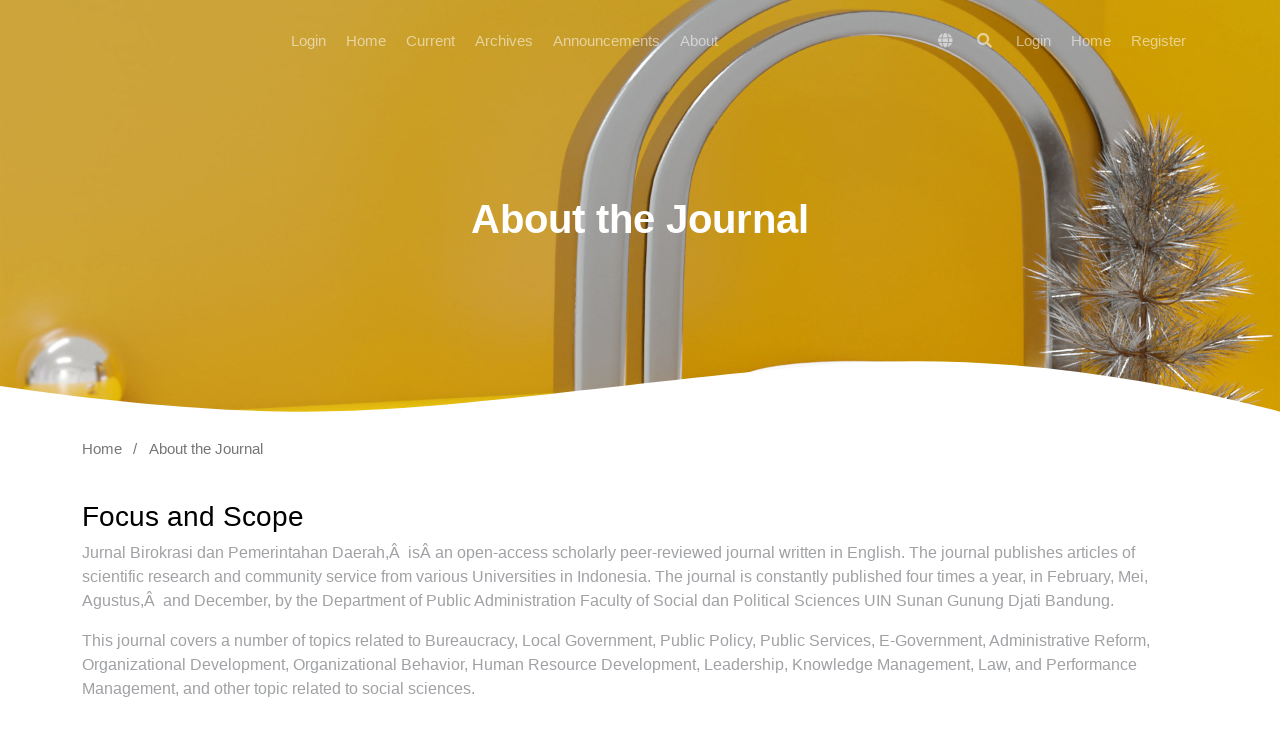

--- FILE ---
content_type: text/html; charset=utf-8
request_url: https://journal.uinsgd.ac.id/index.php/ministrate/about/index
body_size: 33179
content:
<!DOCTYPE html>
<html lang="en-US" xml:lang="en-US">
<head>
	<meta charset="utf-8">
	<meta name="viewport" content="width=device-width, initial-scale=1.0">
	<title>
		About the Journal
							| Ministrate: Jurnal Birokrasi dan Pemerintahan Daerah
			</title>

	
<meta name="generator" content="Open Journal Systems 3.3.0.22" />
	<link rel="stylesheet" href="https://journal.uinsgd.ac.id/index.php/ministrate/$$$call$$$/page/page/css?name=stylesheet" type="text/css" /><link rel="stylesheet" href="https://journal.uinsgd.ac.id/lib/pkp/styles/fontawesome/fontawesome.css?v=3.3.0.22" type="text/css" /><link rel="stylesheet" href="https://journal.uinsgd.ac.id/plugins/themes/material/vendor/fontawesome/css/all.min.css?v=3.3.0.22" type="text/css" /><link rel="stylesheet" href="https://journal.uinsgd.ac.id/plugins/themes/material/vendor/mdb/css/mdb.min.css?v=3.3.0.22" type="text/css" /><link rel="stylesheet" href="https://journal.uinsgd.ac.id/plugins/themes/material/vendor/aos/aos.css?v=3.3.0.22" type="text/css" /><link rel="stylesheet" href="https://journal.uinsgd.ac.id/plugins/themes/material/vendor/swiper/swiper-bundle.min.css?v=3.3.0.22" type="text/css" /><link rel="stylesheet" href="https://journal.uinsgd.ac.id/public/journals/72/styleSheet.css?d=2025-04-22+06%3A49%3A39" type="text/css" /><link rel="stylesheet" href="https://journal.uinsgd.ac.id/public/site/styleSheet.css?v=3.3.0.22" type="text/css" />

</head>

<body class="pkp_page_about pkp_op_index" dir="ltr">


	<!-- ======= Header ======= -->
	<header id="header" class="fixed-top d-flex align-items-center">
  		    <div class="container d-flex justify-content-between align-items-center">
    	<div class="logo">
    						<!--a class="navbar-brand text-white" href="#">
					<strong>OJS App</strong>
				</a-->
					</div>

		<nav id="navbar" class="navbar navbar-dark flex-row shadow-0">
			
											<ul id="_navigationPrimary" class="_pkp_navigation_primary navbar-nav ml-auto">

								<li class=" nav-item">
														<a href="https://journal.uinsgd.ac.id/index.php/ministrate/login" class="nav-link">
						Login
					</a>
							</li>
								<li class=" nav-item">
														<a href="https://journal.uinsgd.ac.id/index.php/ministrate/index" class="nav-link">
						Home
					</a>
							</li>
								<li class=" nav-item">
														<a href="https://journal.uinsgd.ac.id/index.php/ministrate/issue/current" class="nav-link">
						Current
					</a>
							</li>
								<li class=" nav-item">
														<a href="https://journal.uinsgd.ac.id/index.php/ministrate/issue/archive" class="nav-link">
						Archives
					</a>
							</li>
								<li class=" nav-item">
														<a href="https://journal.uinsgd.ac.id/index.php/ministrate/announcement" class="nav-link">
						Announcements
					</a>
							</li>
								<li class=" nav-item">
									<div class="dropdown">
						<a
							href="https://journal.uinsgd.ac.id/index.php/ministrate/about"
							class="dropdown-toggle nav-link"
							type="button"
							id="_navigationPrimary"
							data-mdb-toggle="dropdown"
							aria-expanded="false" >
							About
						</a>
						<ul
							class="dropdown-menu dropdown-menu-xxl-end dropdown-menu-light"
							aria-labelledby="_navigationPrimary">
																								<li class="">
										<a
											href="https://journal.uinsgd.ac.id/index.php/ministrate/about"
											class="dropdown-item">
											About the Journal
										</a>
									</li>
																																<li class="">
										<a
											href="https://journal.uinsgd.ac.id/index.php/ministrate/about/submissions"
											class="dropdown-item">
											Submissions
										</a>
									</li>
																																<li class="">
										<a
											href="https://journal.uinsgd.ac.id/index.php/ministrate/about/editorialTeam"
											class="dropdown-item">
											Editorial Team
										</a>
									</li>
																																<li class="">
										<a
											href="https://journal.uinsgd.ac.id/index.php/ministrate/about/privacy"
											class="dropdown-item">
											Privacy Statement
										</a>
									</li>
																																<li class="">
										<a
											href="https://journal.uinsgd.ac.id/index.php/ministrate/indexing"
											class="dropdown-item">
											Indexing
										</a>
									</li>
																																<li class="">
										<a
											href="https://journal.uinsgd.ac.id/index.php/ministrate/about/contact"
											class="dropdown-item">
											Contact
										</a>
									</li>
																					</ul>
					</div>
							</li>
			</ul>

			
      	</nav><!-- .navbar -->

      	<nav class="navbar navbar-expand-lg navbar-dark scrolling-navbar d-flex flex-column shadow-0">
			<div class="container">
				<div class="navbar-collapse d-flex justify-content-end">
					
<ul class="navbar-nav mr-auto flex-row ">
		<li class="nav-item ">
		<div class="dropdown">
							<a href="#" class="nav-link" type="button" id="dropdownSidebar" data-mdb-toggle="dropdown" aria-expanded="false">
					<i class="fas fa-globe"></i>
				</a>
						<ul class="dropdown-menu dropdown-menu-xxl-end dropdown-menu-light" aria-labelledby="dropdownSidebar">
									<li class="locale_en_US current" lang="en-US">
						<a href="https://journal.uinsgd.ac.id/index.php/ministrate/user/setLocale/en_US?source=%2Findex.php%2Fministrate%2Fabout%2Findex" class="dropdown-item">
							English
						</a>
					</li>
							</ul>
		</div>
	</li>

		<li class=" nav-item">
					<a href="https://journal.uinsgd.ac.id/index.php/ministrate/search" class="nav-link mx-1">
				<i class="fas fa-search"></i>
			</a>
			</li>
</ul>											<ul id="_navigationUser" class="_pkp_navigation_user flex-row justify-content-end navbar-nav ml-auto">

								<li class="profile px-2 px-md-0 nav-item">
														<a href="https://journal.uinsgd.ac.id/index.php/ministrate/login" class="nav-link">
						Login
					</a>
							</li>
								<li class="profile px-2 px-md-0 nav-item">
														<a href="https://journal.uinsgd.ac.id/index.php/ministrate/index" class="nav-link">
						Home
					</a>
							</li>
								<li class="profile px-2 px-md-0 nav-item">
														<a href="https://journal.uinsgd.ac.id/index.php/ministrate/user/register" class="nav-link">
						Register
					</a>
							</li>
										</ul>

				</div>
			</div>
		</nav>
      	<button
    type="button"
    class="navbar-toggler text-white d-lg-none"
    data-mdb-toggle="modal"
    data-mdb-target="#exampleModal">
	<i class="fas fa-bars"></i>
</button>

<!-- Modal -->
<div class="modal fade" id="exampleModal" tabindex="-1" aria-labelledby="exampleModalLabel" aria-hidden="true">
	<div class="modal-dialog">
		<div class="modal-content">
			<div class="modal-header">
				<h5 class="modal-title" id="exampleModalLabel"></h5>
				<button type="button" class="btn-close" data-mdb-dismiss="modal" aria-label="Close"></button>
			</div>
			<div class="modal-body">
	      		<div>
		      		
																	<ul id="_navigationPrimary" class="_pkp_navigation_primary d-block navbar-nav ml-auto">

								<li class="text-dark nav-item">
														<a href="https://journal.uinsgd.ac.id/index.php/ministrate/login" class="nav-link">
						Login
					</a>
							</li>
								<li class="text-dark nav-item">
														<a href="https://journal.uinsgd.ac.id/index.php/ministrate/index" class="nav-link">
						Home
					</a>
							</li>
								<li class="text-dark nav-item">
														<a href="https://journal.uinsgd.ac.id/index.php/ministrate/issue/current" class="nav-link">
						Current
					</a>
							</li>
								<li class="text-dark nav-item">
														<a href="https://journal.uinsgd.ac.id/index.php/ministrate/issue/archive" class="nav-link">
						Archives
					</a>
							</li>
								<li class="text-dark nav-item">
														<a href="https://journal.uinsgd.ac.id/index.php/ministrate/announcement" class="nav-link">
						Announcements
					</a>
							</li>
								<li class="text-dark nav-item">
									<div class="dropdown">
						<a
							href="https://journal.uinsgd.ac.id/index.php/ministrate/about"
							class="dropdown-toggle nav-link"
							type="button"
							id="_navigationPrimary"
							data-mdb-toggle="dropdown"
							aria-expanded="false" >
							About
						</a>
						<ul
							class="dropdown-menu dropdown-menu-xxl-end dropdown-menu-light"
							aria-labelledby="_navigationPrimary">
																								<li class="text-dark">
										<a
											href="https://journal.uinsgd.ac.id/index.php/ministrate/about"
											class="dropdown-item">
											About the Journal
										</a>
									</li>
																																<li class="text-dark">
										<a
											href="https://journal.uinsgd.ac.id/index.php/ministrate/about/submissions"
											class="dropdown-item">
											Submissions
										</a>
									</li>
																																<li class="text-dark">
										<a
											href="https://journal.uinsgd.ac.id/index.php/ministrate/about/editorialTeam"
											class="dropdown-item">
											Editorial Team
										</a>
									</li>
																																<li class="text-dark">
										<a
											href="https://journal.uinsgd.ac.id/index.php/ministrate/about/privacy"
											class="dropdown-item">
											Privacy Statement
										</a>
									</li>
																																<li class="text-dark">
										<a
											href="https://journal.uinsgd.ac.id/index.php/ministrate/indexing"
											class="dropdown-item">
											Indexing
										</a>
									</li>
																																<li class="text-dark">
										<a
											href="https://journal.uinsgd.ac.id/index.php/ministrate/about/contact"
											class="dropdown-item">
											Contact
										</a>
									</li>
																					</ul>
					</div>
							</li>
			</ul>

					
				</div>

				<hr/>

				<div>
					
<ul class="navbar-nav mr-auto flex-row d-block">
		<li class="nav-item mx-0">
		<div class="dropdown">
							<a href="#" class="nav-link dropdown-toggle" type="button" id="dropdownSidebar" data-mdb-toggle="dropdown" aria-expanded="false">
					Language
				</a>
						<ul class="dropdown-menu dropdown-menu-xxl-end dropdown-menu-light" aria-labelledby="dropdownSidebar">
									<li class="locale_en_US current" lang="en-US">
						<a href="https://journal.uinsgd.ac.id/index.php/ministrate/user/setLocale/en_US?source=%2Findex.php%2Fministrate%2Fabout%2Findex" class="dropdown-item">
							English
						</a>
					</li>
							</ul>
		</div>
	</li>

		<li class="mx-0 nav-item">
					<a href="https://journal.uinsgd.ac.id/index.php/ministrate/search" class="nav-link">
				Search
			</a>
			</li>
</ul>											<ul id="_navigationUser" class="_pkp_navigation_user d-block navbar-nav ml-auto">

								<li class="profile text-dark nav-item">
														<a href="https://journal.uinsgd.ac.id/index.php/ministrate/login" class="nav-link">
						Login
					</a>
							</li>
								<li class="profile text-dark nav-item">
														<a href="https://journal.uinsgd.ac.id/index.php/ministrate/index" class="nav-link">
						Home
					</a>
							</li>
								<li class="profile text-dark nav-item">
														<a href="https://journal.uinsgd.ac.id/index.php/ministrate/user/register" class="nav-link">
						Register
					</a>
							</li>
										</ul>

				</div>
			</div>
			<div class="modal-footer">
				
			</div>
		</div>
	</div>
</div>    </div>
  </header><!-- End Header -->

  


		
		<main class="" role="main">
		<a id="pkp_content_main"></a>

				
			<section class="hero-section inner-page">
			  <div class="wave">

			    <svg width="1920px" height="265px" viewBox="0 0 1920 265" version="1.1" xmlns="http://www.w3.org/2000/svg" xmlns:xlink="http://www.w3.org/1999/xlink">
			      <g id="Page-1" stroke="none" stroke-width="1" fill="none" fill-rule="evenodd">
			        <g id="Apple-TV" transform="translate(0.000000, -402.000000)" fill="#FFFFFF">
			          <path d="M0,439.134243 C175.04074,464.89273 327.944386,477.771974 458.710937,477.771974 C654.860765,477.771974 870.645295,442.632362 1205.9828,410.192501 C1429.54114,388.565926 1667.54687,411.092417 1920,477.771974 L1920,667 L1017.15166,667 L0,667 L0,439.134243 Z" id="Path"></path>
			        </g>
			      </g>
			    </svg>

			  </div>

			  <div class="container">
			    <div class="row align-items-center">
			      <div class="col-12">
			        <div class="row justify-content-center">
			          <div class="col-md-10 text-center hero-text">
			            <h1 data-aos="fade-up" data-aos-delay="">About the Journal</h1>
			            <p class="mb-5" data-aos="fade-up" data-aos-delay="100"></p>
			          </div>
			        </div>
			      </div>
			    </div>
			  </div>

			</section>
		
<div class="page page_about container">
	<nav class="cmp_breadcrumbs" role="navigation" aria-label="You are here:">
	<ol>
		<li>
			<a href="https://journal.uinsgd.ac.id/index.php/ministrate/index">
				Home
			</a>
			<span class="separator">/</span>
		</li>
		<li class="current">
			<span aria-current="page">
									About the Journal
							</span>
		</li>
	</ol>
</nav>

	
	
	<div id="focusAndScope">
<h3>Focus and Scope</h3>
<p>Jurnal Birokrasi dan Pemerintahan Daerah,Â  isÂ an open-access scholarly peer-reviewed journal written in English. The journal publishes articles of scientific research and community service from various Universities in Indonesia. The journal is constantly published four times a year, in February, Mei, Agustus,Â  and December, by the Department of Public Administration Faculty of Social dan Political Sciences UIN Sunan Gunung Djati Bandung.</p>
<p>This journal covers a number of topics related to Bureaucracy, Local Government, Public Policy, Public Services, E-Government, Administrative Reform, Organizational Development, Organizational Behavior, Human Resource Development, Leadership, Knowledge Management, Law, and Performance Management, and other topic related to social sciences.</p>
</div>
<div id="peerReviewProcess">
<h3>Peer Review Process</h3>
<p>In terms of maintaining the quality of the journal, all of the submissions have to meet particular standards that will be subjected to peer-review process.</p>
<ol>
<li>Manuscripts submitted into this journal will be examined and criticized at least by two blind reviewers.</li>
<li>The editor chief has a privilege to select which manuscripts will be accepted in accordance with the result of the review by the reviewers.</li>
<li>Manuscripts are peer-reviewed and will be given to authors roughly 21 days after the submission process.</li>
</ol>
</div>
<div id="openAccessPolicy">
<h3>Open Access Policy</h3>
<p>This journal provides immediate open access to its content on the principle that making research freely available to the public supports a greater global exchange of knowledge.</p>
<p>This journal is an open-access journal that means all content is freely available without charge to users or / institutions. Users are allowed to read, download, copy, distribute, print, search, or link to full-text articles in this journal without asking prior permission from the publisher or author. This is in accordance withÂ <strong><a href="http://www.budapestopenaccessinitiative.org/read">Budapest Open Access Initiative</a></strong></p>
</div>
<div id="custom-0">
<h3>Publication Ethics</h3>
<p><strong>Ministrate: Jurnal Birokrasi dan Pemerintahan Daerah</strong>Â ( E-ISSN 2714-8130)Â is a peer-reviewed journal published by Jurusan Administrasi Publik, FISIP, UIN Sunan Gunung Djati Bandung. This statement accounts the ethical behaviour of all stakeholders involved in the act of posting an article in this journal. Those are the author, the chief editor, the Editorial Board, the peer-reviewed and the publisher. This statement based on COPEâ€™s Best Practice Guidelines for Journal Editors.</p>
<p><strong>Ethical Guideline for Journal Publication</strong></p>
<p>The publication of an article in a peer-reviewedÂ <strong>Ministrate: Jurnal Birokrasi dan Pemerintahan Daerah</strong>Â is an essential building block in the development of a coherent and respected network of knowledge. It is a direct reflection of the quality of the work of the authors and the institutions that support them. Peer-reviewed articles support and embody the scientific method. It is therefore essential to agree upon standards of expected ethical behavior for all parties involved in the act of publishing: the author, the journal editor, the peer reviewer, the publisher and the society.Â </p>
<p>Jurusan Administrasi Publik, FISIP, UIN Sunan Gunung Djati BandungÂ as publisher ofÂ <strong>Ministrate: Jurnal Birokrasi dan Pemerintahan Daerah</strong>Â takes the duties of guardianship over all stages of publishing so seriously, and we recognize our ethical and other responsibilities. We are committed to ensuring that advertising, reprint or additional commercial revenue has no impact or influence on editorial decisions. Besides, Jurusan Administrasi Publik, FISIP, UIN Sunan Gunung Djati Bandung, and the Editorial Board will assist in communications with other journals and publishers where this is useful and necessary.</p>
<p><strong>Publication decisions</strong></p>
<p>The editor of theÂ <strong>Ministrate: Jurnal Birokrasi dan Pemerintahan Daerah</strong>Â isÂ responsible for deciding which of the articles submitted to the journal should publish. The validation of the work in question and its importance to researchers and readers must always drive such decisions. The editors may be guided by the policies of the journal's editorial board and constrained by such legal requirements as shall then be in force regarding libel, copyright infringement and plagiarism. The editors may confer with other editors or reviewers in making this decision.</p>
<p><strong>Fair play</strong></p>
<p>An editor at any time evaluates manuscripts for their intellectual content without regard to race, gender, sexual orientation, religious belief, ethnic origin, citizenship, or political philosophy of the authors.</p>
<p><strong>Confidentiality</strong></p>
<p>The editor and any editorial staff must not disclose any information about a submitted manuscript to anyone other than the corresponding author, reviewers, potential reviewers, other editorial advisers, and the publisher, as appropriate.</p>
<p><strong>Disclosure and conflicts of interestÂ </strong></p>
<p>Unpublished materials disclosed in a submitted manuscript must not use in an editor's research without the express written consent of the author.</p>
<p><strong>Duties of Reviewers</strong></p>
<p><em>Contribution to Editorial Decisions</em></p>
<p>Peer review assists the editor in making editorial decisions and through the editorial communications with the author may also help the author in improving the paper.</p>
<p><em>Promptness</em></p>
<p>Any selected referee who feels unqualified to review the research reported in a manuscript or knows that its prompt review will be impossible should notify the editor and excuse himself from the review process.</p>
<p><em>Confidentiality</em></p>
<p>Any manuscripts received for review must treat as confidential documents. They must not be shown to or discussed with others except as authorized by the editor.</p>
<p><em>Standards of Objectivity</em></p>
<p>Reviews should conduct objectively. Personal criticism of the author is inappropriate. Referees should express their views clearly with supporting arguments.</p>
<p><em>Acknowledgement of Sources</em></p>
<p>Reviewers should identify relevant published work that has not been cited by the authors. Any statement that an observation, derivation, or argument reported should accompany by the appropriate citation. A reviewer should also call to the editor's attention any substantial similarity or overlap between the manuscript under consideration and any other published paper of which they have personal knowledge.</p>
<p><em>Disclosure and Conflict of Interest</em></p>
<p>Privileged information or ideas obtained through peer review must be kept confidential and not used for personal advantage. Reviewers should not consider manuscripts in which they have conflicts of interest resulting from competitive, collaborative, or other relationships or connections with any of the authors, companies, or institutions connected to the papers.</p>
<p><strong>Duties of Authors</strong></p>
<p><em>Reporting standards</em></p>
<p>Authors of reports of original research should present an accurate account of the work performed as well as an objective discussion of its significance. Underlying data should be represented accurately in the paper. A paper should contain sufficient detail and references to permit others to replicate the work. Fraudulent or knowingly inaccurate statements constitute unethical behavior and are unacceptable.</p>
<p><em>Data Access and Retention</em></p>
<p>Authors are asked to provide the raw data in connection with a paper for editorial review, and should be prepared to provide public access to such data (consistent with the ALPSP-STM Statement on Data and Databases), if practicable, and should in any event be prepared to retain such data for a reasonable time after publication.</p>
<p><em>Originality and Plagiarism</em></p>
<p>The authors should ensure that they have written entirely original actions and if the authors have used the works, or words of others that this has appropriately cited or quoted.</p>
<p><em>Multiple, Redundant or Concurrent Publication</em></p>
<p>An author should not, in general, publish manuscripts describing essentially the same research in more than one journal or primary publication. Submitting the same paper concurrently to more than one journal constitutes unethical publishing behavior and is unacceptable.</p>
<p><em>Acknowledgement of Sources</em></p>
<p>Proper acknowledgment of the work of others must always be given. Authors should cite publications that have been influential in determining the nature of the reported work.</p>
<p><em>Authorship of the Paper</em></p>
<p>Authorship should be limited to those who have made a significant contribution to the conception, design, execution, or interpretation of the reported study. All those who have made significant contributions should be listed as co-authors. Where there are others who have participated in certain substantive aspects of the research project, they should be acknowledged or listed as contributors. The corresponding author should ensure that all appropriate co-authors and no inappropriate co-authors are included on the paper and that all co-authors have seen and approved the final version of the article and have agreed to its submission for publication.</p>
<p><em>Fundamental errors in published works</em></p>
<p>When an author discovers a significant error or inaccuracy in his/her own published work, it is the authorâ€™s obligation to promptly notify the journal editor or publisher and cooperate with the editor to retract or correct the paper.</p>
</div>
<div id="custom-1">
<h3>Indexing</h3>
<p>Ministrate is Indexed by :</p>
<ul>
<li><a title="Garuda_ministrate" href="https://garuda.kemdikbud.go.id/journal/view/18775" target="_blank" rel="noopener">Garuda</a></li>
<li><a title="Moraref_ministrate" href="https://moraref.kemenag.go.id/archives/journal/98530864735978775" target="_blank" rel="noopener">Moraref by Kementrian Agama</a></li>
<li><a title="Scholar_ministrate" href="https://scholar.google.co.id/citations?user=DHL9IEMAAAAJ&amp;hl=en&amp;authuser=1" target="_blank" rel="noopener">Google Scholar</a></li>
<li><a title="Dimensions_ministrate" href="https://app.dimensions.ai/discover/publication?search_mode=content&amp;search_text=MINISTRATE&amp;search_type=kws&amp;search_field=full_search&amp;and_facet_source_title=jour.1386216" target="_blank" rel="noopener">Dimensions</a></li>
<li><a title="coppernicus_ministrate" href="https://journals.indexcopernicus.com/search/journal/issue?issueId=all&amp;journalId=65328" target="_blank" rel="noopener">Coppernicus Index</a></li>
<li><a title="Crossref" href="https://search.crossref.org/?q=Ministrate%3A+Jurnal+Birokrasi+dan+Pemerintahan+Daerah" target="_blank" rel="noopener">Crossref</a></li>
</ul>
</div>
<div id="custom-2">
<h3>Publication Fee</h3>
<p>This journal charges the following author fees.</p>
<p>Article Submission: 0.00 (IDR)</p>
<p>Article Publication: 750.000.00 (IDR)</p>
<p><strong>For writers outside Indonesia, there is no fee for publication</strong></p>
</div>
<div id="sponsors">
<h3>Sponsors</h3>
<ul>
<li>Faculty of Social and Political Science</li>
<li>Department of Public Administration</li>
</ul>
</div>
</div><!-- .page -->

		<div class="html-preloader bg-light">
			<div class="spinner-border text-primary" style="width: 3rem; height: 3rem;" role="status">
				<span class="visually-hidden">Loading...</span>
			</div>
		</div>

	</main><!-- _pkp_structure_main -->

    	  	  
	<!-- ======= Footer ======= -->
  <footer class="footer" role="contentinfo">
    <div class="container">
            	<div style="display: flex; flex-wrap: wrap; justify-content: center; gap: 20px; background-color: #ffffff; padding: 40px;"><!-- ADDITIONAL MENU -->
<div style="flex: 1 1 220px; background-color: white;">
<div style="background: linear-gradient(90deg, #003366, #0073e6); padding: 15px; border-radius: 10px; margin-bottom: 10px;">
<p style="text-align: center; color: white; font-family: 'Arial Black', sans-serif; font-size: 16px;">ADDITIONAL MENU</p>
</div>
<div style="background-color: #f9f9f9; padding: 10px; border-radius: 5px;">
<ul style="list-style: none; padding: 0;">
<li style="padding: 10px; border-bottom: 1px solid #ddd;"><a style="text-decoration: none; color: #003366; font-weight: bold;" href="https://journal.uinsgd.ac.id/index.php/ministrate/about/editorialTeam#EditorialTeam">EDITORIAL TEAM</a></li>
<li style="padding: 10px; border-bottom: 1px solid #ddd;"><a style="text-decoration: none; color: #003366; font-weight: bold;" href="https://journal.uinsgd.ac.id/index.php/ministrate/Reviewers">REVIEWER</a></li>
<li style="padding: 10px; border-bottom: 1px solid #ddd;"><a style="text-decoration: none; color: #003366; font-weight: bold;" href="https://journal.uinsgd.ac.id/index.php/ministrate/PeerReviewProcess">PEER REVIEW PROCESS</a></li>
<li style="padding: 10px; border-bottom: 1px solid #ddd;"><a style="text-decoration: none; color: #003366; font-weight: bold;" href="https://journal.uinsgd.ac.id/index.php/ministrate/FocusandScope">FOCUS AND SCOPE</a></li>
<li style="padding: 10px; border-bottom: 1px solid #ddd;"><a style="text-decoration: none; color: #003366; font-weight: bold;" href="https://journal.uinsgd.ac.id/index.php/ministrate/PublicationEthics">PUBLICATION ETHICS</a></li>
<li style="padding: 10px; border-bottom: 1px solid #ddd;"><a style="text-decoration: none; color: #003366; font-weight: bold;" href="https://journal.uinsgd.ac.id/index.php/ministrate/about/submissions#authorGuidelines">AUTHOR GUIDELINES</a></li>
<li style="padding: 10px; border-bottom: 1px solid #ddd;"><a style="text-decoration: none; color: #003366; font-weight: bold;" href="https://journal.uinsgd.ac.id/index.php/ministrate/OpenAccessPolicy">OPEN ACCESS POLICY</a></li>
<li style="padding: 10px; border-bottom: 1px solid #ddd;"><a style="text-decoration: none; color: #003366; font-weight: bold;" href="https://journal.uinsgd.ac.id/index.php/ministrate/ScreeningforPlagiarism">SCREENING PLAGIARISM</a></li>
<li style="padding: 10px;"><a style="text-decoration: none; color: #003366; font-weight: bold;" href="https://journal.uinsgd.ac.id/index.php/ministrate/AuthorFee">AUTHOR FEE</a></li>
</ul>
</div>
</div>
<!-- TEMPLATE -->
<div style="flex: 1 1 220px; background-color: white; border-radius: 10px; box-shadow: 2px 2px 10px rgba(0,0,0,0.1);">
<div style="background: linear-gradient(90deg, #003366, #0073e6); padding: 15px; border-radius: 10px 10px 0 0; text-align: center;">
<p style="color: white; font-family: 'Arial Black', sans-serif; font-size: 16px; margin: 0;">TEMPLATE</p>
</div>
<div style="background-color: #f9f9f9; padding: 20px; border-radius: 0 0 5px 5px; text-align: center;"><a href="https://docs.google.com/document/d/16QKDaFxy6NAbyUHTiLJpgx1A3m_bfVWI/edit?usp=sharing"> <img style="width: 100%; max-width: 300px; height: auto; border-radius: 5px; box-shadow: 2px 2px 5px rgba(0, 0, 0, 0.2);" src="https://journal.uinsgd.ac.id/public/site/images/aseptiadi/microsoft-office-word-2019present.pg.png" alt="Template Preview" /> </a></div>
</div>
<!-- TOOL -->
<div style="flex: 1 1 220px; background-color: white; border-radius: 10px; box-shadow: 2px 2px 10px rgba(0,0,0,0.1);">
<div style="background: linear-gradient(90deg, #003366, #0073e6); padding: 15px; border-radius: 10px 10px 0 0; text-align: center;">
<p style="color: white; font-family: 'Arial Black', sans-serif; font-size: 16px; margin: 0;">TOOL</p>
</div>
<div style="background-color: #f9f9f9; padding: 20px; text-align: center;"><a href="http://turnitin.com/" target="_blank" rel="noopener"><img style="margin: 5px; border-radius: 5px; box-shadow: 2px 2px 5px rgba(0, 0, 0, 0.2);" src="https://journal.uinsgd.ac.id/public/site/images/aseptiadi/Turnitin1.png" alt="Turnitin" width="160" height="60" /></a> <a href="https://www.mendeley.com/" target="_blank" rel="noopener"><img style="margin: 5px; border-radius: 5px; box-shadow: 2px 2px 5px rgba(0, 0, 0, 0.2);" src="https://journal.uinsgd.ac.id/public/site/images/aseptiadi/mendeley1.png" alt="Mendeley" width="160" height="60" /></a></div>
</div>
<a title="real time web analytics" href="https://statcounter.com/" target="_blank" rel="noopener"><img src="https://c.statcounter.com/13108964/0/13983526/0/" alt="real time web analytics" /></a> <a href="https://statcounter.com/p13108964/?guest=1">View My Stats</a></div>
<!-- SUBMISSION -->
<div style="flex: 1 1 220px; background-color: white; border-radius: 10px; box-shadow: 2px 2px 10px rgba(0,0,0,0.1);">
<div style="background: linear-gradient(90deg, #003366, #0073e6); padding: 15px; border-radius: 10px 10px 0 0; text-align: center;"> </div>
</div>
<div style="text-align: center;">
<div class="indexers-container" style="text-align: center;">
<div class="indexers"> </div>
</div>
<p><iframe style="border: 0; margin: auto; display: block;" src="https://www.google.com/maps/embed?pb=!1m18!1m12!1m3!1d3960.65920809796!2d107.71548211459283!3d-6.931274094992042!2m3!1f0!2f0!3f0!3m2!1i1024!2i768!4f13.1!3m3!1m2!1s0x2e68dd42c254a55d%3A0xee52343f78dc2e32!2sUIN+Sunan+Gunung+Jati+Bandung!5e0!3m2!1sen!2sid!4v1563126845620!5m2!1sen!2sid" width="850" height="150" frameborder="0">
        </iframe></p>
<p><a href="https://creativecommons.org/licenses/by-sa/4.0/" rel="license"> <img style="border-width: 0px; display: block; margin: auto;" src="https://www.alliedartists.com/wp-content/uploads/2018/09/2000px-CC-BY-SA_icon_blue.Clear-BG-150x53.png" alt="" width="70" height="33" /> </a></p>
<p><a href="https://journal.uinsgd.ac.id/index.php/ministrate/index/" target="_blank" rel="noopener"> <strong>Ministrate : Jurnal Birokrasi dan Pemerintahan Daerah</strong> </a> is licensed under <a href="https://creativecommons.org/licenses/by-sa/4.0/" rel="license"> Attribution-ShareAlike 4.0 International </a></p>
</div>
<p> </p>
<p><a title="Web Analytics Made Easy - Statcounter" href="https://statcounter.com/" target="_blank" rel="noopener"><img src="https://c.statcounter.com/13108964/0/13983526/1/" alt="Web Analytics Made Easy - Statcounter" /></a></p>
      
      <div class="row justify-content-center text-center">
        <div class="col-md-7">
          <p class="copyright">&copy; Platform & Workflow by: <a href="https://journal.uinsgd.ac.id/index.php/ministrate/about/aboutThisPublishingSystem"> Open Journal Systems</a></p>

          <div class="credits">
            Designed by <a href="https://github.com/madi-nuralin/material">Material Theme</a>
          </div>
        </div>
      </div>

    </div>
  </footer>

<script src="https://journal.uinsgd.ac.id/lib/pkp/lib/vendor/components/jquery/jquery.min.js?v=3.3.0.22" type="text/javascript"></script><script src="https://journal.uinsgd.ac.id/lib/pkp/lib/vendor/components/jqueryui/jquery-ui.min.js?v=3.3.0.22" type="text/javascript"></script><script src="https://journal.uinsgd.ac.id/plugins/themes/material/vendor/mdb/js/mdb.min.js?v=3.3.0.22" type="text/javascript"></script><script src="https://journal.uinsgd.ac.id/plugins/themes/material/vendor/aos/aos.js?v=3.3.0.22" type="text/javascript"></script><script src="https://journal.uinsgd.ac.id/plugins/themes/material/vendor/swiper/swiper-bundle.min.js?v=3.3.0.22" type="text/javascript"></script><script src="https://journal.uinsgd.ac.id/plugins/themes/material/js/main.js?v=3.3.0.22" type="text/javascript"></script>



</body>
</html>


--- FILE ---
content_type: text/css
request_url: https://journal.uinsgd.ac.id/public/journals/72/styleSheet.css?d=2025-04-22+06%3A49%3A39
body_size: 85027
content:
/*! normalize.css v7.0.0 | MIT License | github.com/necolas/normalize.css */
html {
    line-height: 1.15;
    -ms-text-size-adjust: 100%;
    -webkit-text-size-adjust: 100%
}

body {
    margin: 0
}

article,
aside,
footer,
header,
nav,
section {
    display: block
}

h1 {
    font-size: 2em;
    margin: .67em 0
}

figcaption,
figure,
main {
    display: block
}

figure {
    margin: 1em 40px
}

hr {
    box-sizing: content-box;
    height: 0;
    overflow: visible
}

pre {
    font-family: monospace, monospace;
    font-size: 1em
}

a {
    background-color: transparent;
    -webkit-text-decoration-skip: objects
}

abbr[title] {
    border-bottom: none;
    text-decoration: underline;
    text-decoration: underline dotted
}

b,
strong {
    font-weight: inherit
}

b,
strong {
    font-weight: bolder
}

code,
kbd,
samp {
    font-family: monospace, monospace;
    font-size: 1em
}

dfn {
    font-style: italic
}

mark {
    background-color: #ff0;
    color: #000
}

small {
    font-size: 80%
}

sub,
sup {
    font-size: 75%;
    line-height: 0;
    position: relative;
    vertical-align: baseline
}

sub {
    bottom: -0.25em
}

sup {
    top: -0.5em
}

audio,
video {
    display: inline-block
}

audio:not([controls]) {
    display: none;
    height: 0
}

img {
    border-style: none
}

svg:not(:root) {
    overflow: hidden
}

button,
input,
optgroup,
select,
textarea {
    font-family: sans-serif;
    font-size: 100%;
    line-height: 1.15;
    margin: 0
}

button,
input {
    overflow: visible
}

button,
select {
    text-transform: none
}

button,
html [type="button"],
[type="reset"],
[type="submit"] {
    -webkit-appearance: button
}

button::-moz-focus-inner,
[type="button"]::-moz-focus-inner,
[type="reset"]::-moz-focus-inner,
[type="submit"]::-moz-focus-inner {
    border-style: none;
    padding: 0
}

button:-moz-focusring,
[type="button"]:-moz-focusring,
[type="reset"]:-moz-focusring,
[type="submit"]:-moz-focusring {
    outline: 1px dotted ButtonText
}

fieldset {
    padding: .35em .75em .625em
}

legend {
    box-sizing: border-box;
    color: inherit;
    display: table;
    max-width: 100%;
    padding: 0;
    white-space: normal
}

progress {
    display: inline-block;
    vertical-align: baseline
}

textarea {
    overflow: auto
}

[type="checkbox"],
[type="radio"] {
    box-sizing: border-box;
    padding: 0
}

[type="number"]::-webkit-inner-spin-button,
[type="number"]::-webkit-outer-spin-button {
    height: auto
}

[type="search"] {
    -webkit-appearance: textfield;
    outline-offset: -2px
}

[type="search"]::-webkit-search-cancel-button,
[type="search"]::-webkit-search-decoration {
    -webkit-appearance: none
}

::-webkit-file-upload-button {
    -webkit-appearance: button;
    font: inherit
}

details,
menu {
    display: block
}

summary {
    display: list-item
}

canvas {
    display: inline-block
}

template {
    display: none
}

[hidden] {
    display: none
}

*,
*:before,
*:after {
    -webkit-box-sizing: border-box;
    -moz-box-sizing: border-box;
    box-sizing: border-box
}

@keyframes pkp_spin {
    0% {
        transform: rotateZ(-360deg);
        -webkit-transform: rotateZ(-360deg);
        -moz-transform: rotateZ(-360deg);
        -o-transform: rotateZ(-360deg)
    }

    100% {
        transform: rotateZ(0deg);
        -webkit-transform: rotateZ(0deg);
        -moz-transform: rotateZ(0deg);
        -o-transform: rotateZ(0deg)
    }
}

@-webkit-keyframes pkp_spin {
    0% {
        transform: rotateZ(-360deg);
        -webkit-transform: rotateZ(-360deg);
        -moz-transform: rotateZ(-360deg);
        -o-transform: rotateZ(-360deg)
    }

    100% {
        transform: rotateZ(0deg);
        -webkit-transform: rotateZ(0deg);
        -moz-transform: rotateZ(0deg);
        -o-transform: rotateZ(0deg)
    }
}

@-moz-keyframes pkp_spin {
    0% {
        transform: rotateZ(-360deg);
        -webkit-transform: rotateZ(-360deg);
        -moz-transform: rotateZ(-360deg);
        -o-transform: rotateZ(-360deg)
    }

    100% {
        transform: rotateZ(0deg);
        -webkit-transform: rotateZ(0deg);
        -moz-transform: rotateZ(0deg);
        -o-transform: rotateZ(0deg)
    }
}

@-o-keyframes pkp_spin {
    0% {
        transform: rotateZ(-360deg);
        -webkit-transform: rotateZ(-360deg);
        -moz-transform: rotateZ(-360deg);
        -o-transform: rotateZ(-360deg)
    }

    100% {
        transform: rotateZ(0deg);
        -webkit-transform: rotateZ(0deg);
        -moz-transform: rotateZ(0deg);
        -o-transform: rotateZ(0deg)
    }
}

.pkp_button,
.pkp_button_primary,
.pkp_button_offset,
.pkp_button_link {
    display: inline-block;
    padding: 0 .5em;
    background: #fff;
    border: 1px solid #ddd;
    border-radius: 3px;
    font-size: .93rem;
    line-height: 2rem;
    font-weight: 700;
    color: #006798;
    text-decoration: none;
    box-shadow: 0 1px 0 #ddd;
    cursor: pointer
}

.pkp_button:hover,
.pkp_button:focus,
.pkp_button_primary:hover,
.pkp_button_primary:focus,
.pkp_button_offset:hover,
.pkp_button_offset:focus,
.pkp_button_link:hover,
.pkp_button_link:focus {
    color: #006798;
    border-color: #006798;
    outline: 0
}

.pkp_button:active,
.pkp_button_primary:active,
.pkp_button_offset:active,
.pkp_button_link:active {
    box-shadow: 0 0 2px
}

.pkp_button:disabled,
.pkp_button_primary:disabled,
.pkp_button_offset:disabled,
.pkp_button_link:disabled {
    color: #aaa
}

.pkp_button:disabled:hover,
.pkp_button_primary:disabled:hover,
.pkp_button_offset:disabled:hover,
.pkp_button_link:disabled:hover {
    color: #aaa;
    border-color: #ddd;
    cursor: not-allowed
}

.pkp_button_primary {
    color: #fff;
    background: #006798;
    border-color: #006798;
    box-shadow: 0 1px 0 #006798
}

.pkp_button_primary:hover,
.pkp_button_primary:focus {
    background: #008acb;
    color: #fff
}

.pkp_button_primary:disabled,
.pkp_button_primary:disabled:hover {
    color: #fff;
    background: #b7c5ca;
    border-color: #b7c5ca;
    box-shadow: 0 1px 0 #888;
    cursor: not-allowed
}

.pkp_button_offset {
    color: #fee9eb
}

.pkp_button_offset:hover,
.pkp_button_offset:focus {
    border-color: #fee9eb;
    color: #fee9eb
}

.pkp_button_offset:disabled,
.pkp_button_offset:disabled:hover {
    color: #fff;
    background: #b7c5ca;
    border-color: #b7c5ca;
    box-shadow: 0 1px 0 #888;
    cursor: not-allowed
}

.pkp_button_link {
    box-shadow: none;
    border-color: transparent
}

.pkp_button_link:disabled:hover {
    border-color: transparent
}

.pkp_spinner:after {
    display: inline-block;
    position: relative;
    width: 1.25rem;
    height: 1.25rem;
    vertical-align: middle;
    -webkit-animation: pkp_spin .6s linear infinite;
    -moz-animation: pkp_spin .6s linear infinite;
    -ms-animation: pkp_spin .6s linear infinite;
    -o-animation: pkp_spin .6s linear infinite;
    animation: pkp_spin .6s linear infinite;
    border-radius: 100%;
    border-top: 1px solid #888;
    border-bottom: 1px solid transparent;
    border-left: 1px solid #888;
    border-right: 1px solid transparent;
    border-top-color: rgba(0, 0, 0, 0.5);
    border-left-color: rgba(0, 0, 0, 0.5);
    content: '';
    opacity: 1
}

.pkp_loading {
    font-size: .93rem;
    line-height: 1.43rem
}

.pkp_loading .pkp_spinner {
    margin-right: 0.25em
}

.pkp_unstyled_list,
.cmp_article_list,
.cmp_breadcrumbs ol,
.cmp_announcements,
.pkp_page_index .journals ul,
.page_catalog_category .subcategories ul,
.page_issue_archive .issues_archive,
.page_register .context_optin .contexts,
.obj_article_details .authors,
.obj_article_details .galleys_links,
.obj_article_details .supplementary_galleys_links,
.obj_article_summary .galleys_links,
.obj_issue_toc .galleys_links {
    margin: 0;
    padding: 0;
    list-style: none
}

.pkp_caret {
    content: ' ';
    display: inline-block;
    width: 0;
    height: 0;
    border: .25rem solid transparent;
    vertical-align: middle
}

.pkp_caret_down {
    border-top: .375rem solid
}

.pkp_caret_right {
    border-left: .375rem solid
}

.pkp_screen_reader,
.cmp_skip_to_content a,
.pkp_page_index .journals h2,
.pkp_page_index .cmp_announcements h2,
.page_register .context_optin .roles legend {
    clip: rect(1px, 1px, 1px, 1px);
    position: absolute !important;
    left: -2000px
}

.pkp_screen_reader:focus,
.pkp_page_index .cmp_announcements h2:focus {
    background-color: #fff;
    border-radius: 3px;
    box-shadow: 0 0 2px 2px rgba(0, 0, 0, 0.6);
    -webkit-box-shadow: 0 0 2px 2px rgba(0, 0, 0, 0.6);
    clip: auto !important;
    color: #000;
    display: block;
    font-size: 1rem;
    height: auto;
    line-height: normal;
    padding: 1rem;
    position: absolute;
    left: 0.5rem;
    top: 0.5rem;
    text-decoration: none;
    width: auto;
    z-index: 100000
}

.pkp_helpers_clear:before,
.pkp_helpers_clear:after {
    content: " ";
    display: table
}

.pkp_helpers_clear:after {
    clear: both
}

.pkp_help_link {
    display: inline-block;
    padding: .25rem 0;
    font-size: .75rem;
    line-height: 1rem;
    font-weight: 700;
    text-decoration: none;
    border: none;
    box-shadow: none;
    color: #006798;
    z-index: 3
}

.pkp_help_link:hover,
.pkp_help_link:focus {
    color: #008acb
}

.pkp_help_link:focus {
    outline: 0;
    box-shadow: 0 0 0 3px #006798;
    border-radius: 3px
}

.pkp_help_tab,
.pkp_help_modal {
    position: absolute;
    top: -2rem;
    right: 2rem;
    padding: .5rem 1em;
    background: #fff;
    border-top-left-radius: 3px;
    border-top-right-radius: 3px
}

.pkp_help_modal {
    top: 0.5rem;
    padding: 0.5rem;
    right: 3rem;
    border: none
}

.pkp_uploadedFile_summary {
    font-size: .93rem;
    line-height: 1.43rem
}

.pkp_uploadedFile_summary .filename .display {
    line-height: 2rem
}

.pkp_uploadedFile_summary .filename .edit {
    line-height: 1.43rem
}

.pkp_uploadedFile_summary .details {
    margin-top: 0.5rem;
    color: rgba(0, 0, 0, 0.54)
}

.pkp_uploadedFile_summary .details>span {
    margin-left: 2rem
}

.pkp_uploadedFile_summary .details>span:first-child {
    margin-left: 0
}

.pkp_uploadedFile_summary .details>span:before {
    display: inline-block;
    font: normal normal normal 14px/1 FontAwesome;
    font-size: inherit;
    text-rendering: auto;
    -webkit-font-smoothing: antialiased;
    -moz-osx-font-smoothing: grayscale;
    transform: translate(0, 0);
    padding-right: 0.25em;
    color: #aaa
}

.pkp_uploadedFile_summary .pixels:before {
    content: "\f108"
}

.pkp_uploadedFile_summary .print {
    margin-left: 2rem
}

.pkp_uploadedFile_summary .print:before {
    display: inline-block;
    font: normal normal normal 14px/1 FontAwesome;
    font-size: inherit;
    text-rendering: auto;
    -webkit-font-smoothing: antialiased;
    -moz-osx-font-smoothing: grayscale;
    transform: translate(0, 0);
    padding-right: 0.25em;
    color: #aaa;
    content: "\f02f"
}

.pkp_uploadedFile_summary .type:before {
    content: "\f016"
}

.pkp_uploadedFile_summary .type.pdf:before {
    content: "\f1c1"
}

.pkp_uploadedFile_summary .type.doc:before,
.pkp_uploadedFile_summary .type.docx:before {
    content: "\f1c2"
}

.pkp_uploadedFile_summary .type.xls:before,
.pkp_uploadedFile_summary .type.xlsx:before {
    content: "\f1c3"
}

.pkp_uploadedFile_summary .file_size:before {
    content: "\f0a0"
}

.pkp_helpers_invisible {
    visibility: hidden
}

.pkp_helpers_display_none {
    display: none !important
}

.pkp_helpers_align_left {
    float: left
}

.pkp_helpers_align_right {
    float: right
}

.pkp_helpers_text_left {
    text-align: left
}

.pkp_helpers_text_right {
    text-align: right
}

.pkp_helpers_text_center {
    text-align: center
}

.pkp_helpers_text_justify {
    text-align: justify
}

.pkp_helpers_title_padding {
    padding: 5px !important
}

.pkp_helpers_image_left {
    float: left;
    margin: 4px 10px 4px 0
}

.pkp_helpers_image_right {
    float: right;
    margin: 4px 0 4px 10px
}

.pkp_helpers_container_center {
    margin: 0 auto
}

.pkp_helpers_debug,
.pkp_helpers_debug div {
    border: 1px dashed #f00;
    padding: 2px
}

.pkp_helpers_flatlist {
    margin: 0;
    padding: 0
}

.pkp_helpers_flatlist li {
    float: left;
    position: relative
}

.pkp_helpers_bulletlist li {
    list-style: disc
}

.pkp_helpers_icon_link_valign {
    line-height: 24px
}

.pkp_helpers_moveicon {
    cursor: move
}

.pkp_helpers_full {
    width: 100%
}

.pkp_helpers_half {
    width: 50%
}

.pkp_helpers_third {
    width: 33%
}

.pkp_helpers_quarter {
    width: 25%
}

.pkp_helpers_fifth {
    width: 20%
}

.pkp_helpers_threeQuarter {
    width: 75%
}

.pkp_helpers_underline:after {
    border-bottom: 2px solid #fff;
    content: " ";
    display: block
}

.pkp_helpers_dotted_underline {
    border-bottom: 1px dotted #999
}

.pkp_helpers_black_bg {
    background-color: black
}

.pkp_helpers_text_warn {
    color: #d00a6c
}

.pkp_helpers_text_primary {
    color: black
}

.NMI_TYPE_CUSTOM_EDIT {
    display: none
}

.parallax {
    min-height: 500px;
    background-attachment: fixed;
    background-position: center;
    background-repeat: no-repeat;
    background-size: cover
}

.row:before,
.row:after {
    content: " ";
    display: table
}

.row:after {
    clear: both
}

.cmp_button,
.page_search .submit button {
    display: inline-block;
    text-align: center;
    vertical-align: middle;
    border-radius: 5px;
    padding: .8rem 1.5rem;
    font-size: .85rem;
    font-weight: 500;
    line-height: 180%;
    text-decoration: none;
    -webkit-transition: all 350ms ease;
    -o-transition: all 350ms ease;
    transition: all 350ms ease;
    font-style: "Noto Sans", -apple-system, BlinkMacSystemFont, "Segoe UI", "Roboto", "Oxygen-Sans", "Ubuntu", "Cantarell", "Helvetica Neue", sans-serif
}

.nav-link {
    display: block;
    padding: 1rem .6rem;
    position: relative;
    font-size: 1.2rem;
    font-weight: 500;
    color: #212121;
    line-height: 1.5;
    border-radius: 5px;
    -webkit-transition: all 350ms ease;
    -o-transition: all 350ms ease;
    transition: all 350ms ease
}

.cmp_button_wire,
.obj_galley_link {
    display: inline-block;
    padding: 0 1em;
    background: #fff;
    border: 1px solid #006798;
    border-radius: 3px;
    font-size: .93rem;
    line-height: calc(2.143rem - 2px);
    color: #006798;
    text-decoration: none
}

.cmp_button_wire:hover,
.cmp_button_wire:focus,
.obj_galley_link:hover,
.obj_galley_link:focus {
    background: #006798;
    color: #fff
}

.cmp_article_list>li {
    margin-bottom: 2.143rem
}

.cmp_article_list>li:before,
.cmp_article_list>li:after {
    content: " ";
    display: table
}

.cmp_article_list>li:after {
    clear: both
}

.cmp_form .fields>div .error {
    position: absolute;
    left: 0.5em;
    bottom: 11px;
    padding: 0 .5em;
    background: #fee9eb;
    border-bottom-left-radius: 3px;
    border-bottom-right-radius: 3px;
    font-size: .93rem;
    line-height: 1.43rem;
    font-weight: 700;
    color: #fff
}

.cmp_form label {
    font-size: 1rem;
    display: inline;
    text-overflow: ellipsis
}

.cmp_form .label .required {
    color: red
}

.cmp_form input[type="text"],
.cmp_form input[type="email"],
.cmp_form input[type="password"],
.cmp_form input[type="url"],
.cmp_form input[type="tel"],
.cmp_form select,
.cmp_form textarea {
    display: inline-block;
    width: 100%;
    padding: .375rem .75rem;
    font-size: 1rem;
    font-weight: 400;
    line-height: 1.6;
    color: #4f4f4f;
    background-color: #fff;
    background-clip: padding-box;
    border: 1px solid #bdbdbd;
    -webkit-appearance: none;
    -moz-appearance: none;
    appearance: none;
    border-radius: 0.25rem;
    -webkit-transition: all .2s linear;
    transition: all .2s linear;
    height: 48px;
    min-height: auto;
    padding-top: 4px;
    padding-bottom: 3.28px
}

.cmp_form input[type="text"]:focus,
.cmp_form input[type="email"]:focus,
.cmp_form input[type="password"]:focus,
.cmp_form input[type="url"]:focus,
.cmp_form input[type="tel"]:focus,
.cmp_form select:focus,
.cmp_form textarea:focus {
    -webkit-box-shadow: none;
    outline: none;
    box-shadow: none;
    border-color: #1266f1;
    -webkit-box-shadow: inset 0 0 0 1px #1266f1;
    box-shadow: inset 0 0 0 1px #1266f1
}

.cmp_form textarea {
    width: 100%;
    height: 8em
}

.cmp_form .pkp_form_error {
    margin-bottom: .714rem;
    border-radius: 5px;
    padding: 1em;
    font-size: 1.1em;
    background: #fee9eb;
    color: #f01e1e;
    border-bottom: 1px solid #f01e1e
}

.cmp_form .pkp_form_error * {
    color: #f01e1e !important;
    font-size: 1.1em
}

.cmp_form .description {
    margin-top: 0;
    font-size: .75rem;
    line-height: 1.5em;
    color: rgba(0, 0, 0, 0.54)
}

.cmp_pagination {
    text-align: right
}

.cmp_pagination:before,
.cmp_pagination:after {
    content: " ";
    display: table
}

.cmp_pagination:after {
    clear: both
}

.cmp_pagination .prev {
    float: left;
    margin-right: 0.5em;
    text-decoration: none
}

.cmp_pagination .prev:before {
    display: inline-block;
    font: normal normal normal 14px/1 FontAwesome;
    font-size: inherit;
    text-rendering: auto;
    -webkit-font-smoothing: antialiased;
    -moz-osx-font-smoothing: grayscale;
    transform: translate(0, 0);
    content: "\f177";
    margin-right: 0.5em
}

.cmp_pagination .next {
    margin-left: 0.5em;
    text-decoration: none
}

.cmp_pagination .next:after {
    display: inline-block;
    font: normal normal normal 14px/1 FontAwesome;
    font-size: inherit;
    text-rendering: auto;
    -webkit-font-smoothing: antialiased;
    -moz-osx-font-smoothing: grayscale;
    transform: translate(0, 0);
    content: "\f178";
    margin-left: 0.5em
}

.cmp_edit_link {
    display: inline-block;
    margin-left: 1em;
    font-size: .93rem;
    font-weight: 400;
    line-height: 1;
    vertical-align: middle;
    text-decoration: none
}

.cmp_edit_link:before {
    display: inline-block;
    font: normal normal normal 14px/1 FontAwesome;
    font-size: inherit;
    text-rendering: auto;
    -webkit-font-smoothing: antialiased;
    -moz-osx-font-smoothing: grayscale;
    transform: translate(0, 0);
    content: "\f040"
}

.cmp_search_filter {
    margin-bottom: .714rem;
    font-size: .93rem
}

.cmp_search_filter:last-child {
    margin-bottom: 0
}

.cmp_search_filter label {
    font-style: italic
}

.cmp_search_filter .delete {
    color: #fee9eb
}

.cmp_notification {
    display: block;
    width: 100%;
    padding: 1.43rem;
    margin-bottom: 2.857rem;
    background: #ddd;
    border-left: .357rem solid #006798;
    font-size: 1rem;
    line-height: 1.43rem
}

.cmp_notification .success {
    border-color: #00b24e
}

.cmp_notification .no {
    border-color: #fee9eb
}

.cmp_breadcrumbs {
    display: inline-block
}

.cmp_breadcrumbs ol {
    margin-bottom: 2.143rem;
    padding: .357rem 0;
    line-height: 1.43rem;
    font-size: .93rem
}

.cmp_breadcrumbs li {
    display: inline-block
}

.cmp_breadcrumbs a {
    display: inline-block;
    text-decoration: none;
    font-size: 15px
}

.cmp_breadcrumbs .separator {
    color: rgba(0, 0, 0, 0.54);
    padding: 0 .5em
}

.cmp_breadcrumbs .current {
    color: rgba(0, 0, 0, 0.54);
    font-size: 15px
}

.cmp_breadcrumbs .current h1 {
    margin: 0;
    font-family: "Noto Sans", -apple-system, BlinkMacSystemFont, "Segoe UI", "Roboto", "Oxygen-Sans", "Ubuntu", "Cantarell", "Helvetica Neue", sans-serif;
    font-size: 15px;
    font-weight: 400
}

.cmp_back_link {
    margin-top: 1.43rem
}

.cmp_announcements {
    margin-left: 0px;
    margin-right: 0px
}

.cmp_announcements>li {
    padding: 2.143rem 0px;
    border-bottom: 1px solid #ddd
}

.cmp_announcements>li:last-child {
    border-bottom: none
}

@media (min-width:480px) {
    .cmp_announcements {
        margin-left: 0px;
        margin-right: 0px
    }

    .cmp_announcements>li {
        padding-left: 0px;
        padding-right: 0px
    }
}

@media (min-width:992px) {
    .cmp_announcements {
        margin-left: 0px;
        margin-right: 0px
    }

    .cmp_announcements>li {
        padding-left: 0px;
        padding-right: 0px
    }
}

.cmp_skip_to_content a {
    display: block;
    padding: 1em;
    z-index: 99999;
    background: #fff;
    transform: translateX(-50%)
}

.cmp_skip_to_content a:focus {
    clip: auto;
    top: 0;
    left: 50%;
    color: #006798
}

.cmp_table {
    width: 100%;
    border: 1px solid #ddd;
    border-bottom: none;
    border-collapse: collapse
}

.cmp_table th,
.cmp_table td {
    padding: 0.5em;
    text-align: left;
    border-bottom: 1px solid #ddd
}

.cmp_table th {
    font-weight: 700
}

*,
html,
body {
    font-family: "Noto Sans", -apple-system, BlinkMacSystemFont, "Segoe UI", "Roboto", "Oxygen-Sans", "Ubuntu", "Cantarell", "Helvetica Neue", sans-serif
}

body {
    display: flex;
    min-height: 100vh;
    flex-direction: column
}

a {
    color: #006798
}

a:hover,
a:focus {
    color: #008acb
}

main {
    flex: 1 0 auto !important
}

.dropdown-toggle:after {
    display: none
}

.modal-backdrop {
    z-index: 800 !important
}

.nav-link {
    font-size: 15px !important
}

.navbar-toggler2 {
    display: flex !important
}

.navbar-collapse2 {
    display: none !important
}

@media (min-width:1500px) {
    .navbar-toggler2 {
        display: none !important
    }

    .navbar-collapse2 {
        display: flex !important
    }
}

@media (min-width:1500px) {
    .navbar-expand-xxl2 {
        -ms-flex-wrap: nowrap;
        flex-wrap: nowrap;
        -webkit-box-pack: start;
        -ms-flex-pack: start;
        justify-content: flex-start
    }

    .navbar-expand-xxl2 .navbar-nav {
        -webkit-box-orient: horizontal;
        -webkit-box-direction: normal;
        -ms-flex-direction: row;
        flex-direction: row
    }

    .navbar-expand-xxl2 .navbar-nav .dropdown-menu {
        position: absolute
    }

    .navbar-expand-xxl2 .navbar-nav .nav-link {
        padding-right: .5rem;
        padding-left: .5rem
    }

    .navbar-expand-xxl2 .navbar-nav-scroll {
        overflow: visible
    }

    .navbar-expand-xxl2 .navbar-collapse {
        display: -webkit-box !important;
        display: -ms-flexbox !important;
        display: flex !important;
        -ms-flex-preferred-size: auto;
        flex-basis: auto
    }

    .navbar-expand-xxl2 .navbar-toggler {
        display: none
    }
}

main .html-preloader {
    position: fixed;
    display: flex;
    width: 100%;
    height: 100%;
    top: 0;
    left: 0;
    right: 0;
    bottom: 0;
    background-color: rgba(0, 0, 0, 0.5);
    z-index: 1000;
    cursor: pointer;
    justify-content: center;
    align-items: center
}

main .no-html-preloader {
    display: none !important
}

main .page {
    width: 100%;
    padding-left: 0.75rem;
    padding-right: 0.75rem;
    margin-right: auto;
    margin-left: auto
}

main .page .about_section {
    color: rgba(0, 0, 0, 0.54);
    line-height: 2.143rem
}

main .page .about_section:before,
main .page .about_section:after {
    content: " ";
    display: table
}

main .page .about_section:after {
    clear: both
}

main .page .about_section .cover {
    float: right;
    width: 20%;
    margin-left: 10%;
    margin-right: 10%
}

main .page .about_section .cover img {
    display: block;
    margin: 0 auto
}

@media (min-width:576px) {
    main .page {
        max-width: 540px
    }
}

@media (min-width:768px) {
    main .page {
        max-width: 720px
    }
}

@media (min-width:992px) {
    main .page {
        max-width: 960px
    }
}

@media (min-width:1200px) {
    main .page {
        max-width: 1140px
    }
}

@media (min-width:1400px) {
    main .page {
        max-width: 1320px
    }
}

.pkp_site_nav_toggle {
    position: absolute;
    top: 0;
    left: 0;
    border: 0;
    background: none;
    box-shadow: 1px 0 0 rgba(255, 255, 255, 0.2), -1px 0 0 rgba(255, 255, 255, 0.2);
    z-index: 999
}

.pkp_site_nav_toggle:focus {
    outline: 1px dotted #fff;
    box-shadow: none
}

.pkp_site_nav_toggle>span {
    position: absolute;
    top: 50%;
    left: 50%;
    transform: translate(-50%, -50%);
    width: 24px;
    height: 19px;
    border-bottom: 3px solid #fff;
    text-indent: -9999px;
    overflow: hidden
}

.pkp_site_nav_toggle>span:before,
.pkp_site_nav_toggle>span:after {
    content: "";
    position: absolute;
    left: 0;
    width: 100%;
    height: 3px;
    background: #fff
}

.pkp_site_nav_toggle>span:before {
    top: 0
}

.pkp_site_nav_toggle>span:after {
    top: 8px
}

.pkp_site_nav_toggle--transform>span {
    border-bottom: 0;
    overflow: visible
}

.pkp_site_nav_toggle--transform>span:before {
    top: 7px;
    transform: rotate(-405deg) translateY(1px) translateX(-2px);
    -webkit-transform: rotate(-405deg) translateY(1px) translateX(-2px)
}

.pkp_site_nav_toggle--transform>span:after {
    top: 14px;
    transform: rotate(405deg) translateY(-3px) translateX(-4px);
    -webkit-transform: rotate(405deg) translateY(-3px) translateX(-4px)
}

.pkp_site_nav_menu {
    display: none
}

.pkp_site_nav_menu--isOpen {
    display: flex
}

body.navIsOpen .siteHeader__details {
    right: 0
}

body.navIsOpen .siteHeader__screen {
    display: block;
    opacity: 0.5
}

body.navIsOpen .siteHeader__navToggleIcon>span:first-child {
    transform: rotate(45deg);
    top: 18px
}

body.navIsOpen .siteHeader__navToggleIcon>span:nth-child(2) {
    opacity: 0
}

body.navIsOpen .siteHeader__navToggleIcon>span:last-child {
    transform: rotate(-45deg);
    top: 18px
}

@media (min-width:992px) {
    .pkp_site_nav_menu {
        display: flex
    }
}

.pkp_page_index .journals {
    margin-top: 2.143rem
}

.pkp_page_index .journals>ul>li {
    margin: 2.143rem 0
}

.pkp_page_index .journals img {
    display: block;
    max-height: 20em
}

.pkp_page_index .journals h3 {
    margin: .714rem 0;
    font-size: 1rem;
    font-weight: 700
}

.pkp_page_index .journals h3 a {
    text-decoration: none
}

.pkp_page_index .journals p {
    margin: .714rem 0
}

.pkp_page_index .journals .links li {
    display: inline-block;
    margin: 0 .714rem .714rem 0
}

@media (min-width:768px) {
    .pkp_page_index .journals>ul>li {
        margin: 0 -1.43rem;
        padding: 1.43rem;
        border-top: 1px solid #ddd
    }

    .pkp_page_index .journals>ul>li:before,
    .pkp_page_index .journals>ul>li:after {
        content: " ";
        display: table
    }

    .pkp_page_index .journals>ul>li:after {
        clear: both
    }

    .pkp_page_index .journals .thumb {
        float: left;
        width: 25%;
        padding-right: 1.43rem
    }

    .pkp_page_index .journals .thumb+.body {
        float: right;
        width: 75%
    }
}

@media (min-width:992px) {
    .pkp_page_index .journals>ul>li {
        margin: 0 -2.143rem;
        padding: 2.143rem
    }

    .pkp_page_index .journals .thumb {
        padding-right: 2.143rem
    }
}

.pkp_page_index .homepage_image,
.pkp_page_index .additional_content {
    margin-left: -0.714rem;
    margin-right: -0.714rem
}

@media (min-width:480px) {

    .pkp_page_index .homepage_image,
    .pkp_page_index .additional_content {
        margin-left: -1.43rem;
        margin-right: -1.43rem
    }
}

@media (min-width:992px) {

    .pkp_page_index .homepage_image,
    .pkp_page_index .additional_content {
        margin-left: -2.143rem;
        margin-right: -2.143rem
    }
}

.pkp_page_index .homepage_image img {
    display: block;
    width: 100%;
    height: auto
}

@media (min-width:992px) {
    .pkp_page_index .homepage_image {
        margin-top: -2.143rem
    }
}

.pkp_page_index .homepage_about {
    padding-top: 2.143rem;
    padding-bottom: 2.143rem
}

.pkp_page_index .homepage_about h2 {
    margin-top: -0.714rem
}

.pkp_page_index .cmp_announcements {
    border-top: 1px solid #ddd;
    border-bottom: 1px solid #ddd
}

.pkp_page_index .cmp_announcements:before,
.pkp_page_index .cmp_announcements:after {
    content: " ";
    display: table
}

.pkp_page_index .cmp_announcements:after {
    clear: both
}

.pkp_page_index .cmp_announcements>.obj_announcement_summary {
    position: relative;
    padding: 2.143rem .714rem
}

.pkp_page_index .cmp_announcements .more {
    position: relative
}

.pkp_page_index .cmp_announcements .more .obj_announcement_summary {
    padding: .714rem
}

.pkp_page_index .cmp_announcements .more h4 {
    font-size: .93rem
}

@media (min-width:480px) {

    .pkp_page_index .cmp_announcements>.obj_announcement_summary,
    .pkp_page_index .cmp_announcements .more .obj_announcement_summary {
        padding-left: 1.43rem;
        padding-right: 1.43rem
    }
}

@media (min-width:768px) {
    .pkp_page_index .cmp_announcements>.obj_announcement_summary {
        float: left;
        width: 65%
    }

    .pkp_page_index .cmp_announcements>.obj_announcement_summary:before {
        content: ' ';
        position: absolute;
        top: 0;
        right: -1px;
        width: 1px;
        height: 100%;
        border-left: 1px solid #ddd
    }

    .pkp_page_index .cmp_announcements .more {
        float: right;
        width: 35%;
        padding-top: 1.43rem;
        padding-bottom: 1.43rem
    }

    .pkp_page_index .cmp_announcements .more:before {
        content: ' ';
        position: absolute;
        top: 0;
        left: 0;
        width: 1px;
        height: 100%;
        border-left: 1px solid #ddd
    }
}

@media (min-width:992px) {

    .pkp_page_index .cmp_announcements>.obj_announcement_summary,
    .pkp_page_index .cmp_announcements .more .obj_announcement_summary {
        padding-left: 2.143rem;
        padding-right: 2.143rem
    }
}

.pkp_page_index .current_issue .current_issue_title {
    margin: 1.43rem 0;
    font-weight: 700
}

.pkp_page_index .current_issue .read_more {
    display: inline-block;
    position: relative;
    padding-right: 2.143rem;
    font-size: .93rem;
    font-weight: 700;
    line-height: 2.143rem;
    color: #006798;
    text-decoration: none;
    margin-bottom: 1.43rem
}

.pkp_page_index .current_issue .read_more:after {
    display: inline-block;
    font: normal normal normal 14px/1 FontAwesome;
    font-size: inherit;
    text-rendering: auto;
    -webkit-font-smoothing: antialiased;
    -moz-osx-font-smoothing: grayscale;
    tra nsform: translate(0, 0);
    content: "\f054";
    position: absolute;
    top: 2px;
    right: 0;
    width: 2.143rem;
    height: 2.143rem;
    line-height: 2.143rem;
    text-align: center
}

.pkp_page_index .current_issue .read_more:hover,
.pkp_page_index .current_issue .read_more:focus {
    color: #e6a00a
}

@media (min-width:768px) {
    .pkp_page_index .current_issue .section:last-child {
        margin-bottom: 0
    }
}

.pkp_page_index .additional_content {
    padding: 2.143rem .714rem 0 .714rem;
    border-top: 1px solid #ddd
}

@media (min-width:480px) {
    .pkp_page_index .additional_content {
        padding-left: 1.43rem;
        padding-right: 1.43rem
    }
}

@media (min-width:992px) {
    .pkp_page_index .additional_content {
        padding-left: 2.143rem;
        padding-right: 2.143rem
    }
}

.pkp_page_index .additional_content>p:first-child {
    margin-top: 0
}



@media (min-width:768px) {
    .pkp_page_index .cmp_announcements+.additional_content {
        border-top: none
    }
}

.page_catalog_category .article_count {
    float: right;
    padding: .714rem 0;
    font-size: .93rem;
    color: rgba(0, 0, 0, 0.54)
}

.page_catalog_category .about_section .cover {
    float: right;
    width: 20%;
    margin-left: 10%;
    margin-right: 10%
}

.page_catalog_category .subcategories li {
    padding-top: .357rem;
    padding-bottom: .357rem
}

.page_catalog_category .subcategories a {
    text-decoration: none
}

@media (min-width:768px) {
    .page_catalog_category .subcategories {
        position: relative;
        margin-top: 4.286rem;
        margin-left: -1.43rem;
        margin-right: -1.43rem;
        padding: 2.143rem;
        border-top: 1px solid #ddd;
        border-bottom: 1px solid #ddd
    }

    .page_catalog_category .subcategories h2 {
        position: absolute;
        top: -15px;
        left: 1.43rem;
        margin: 0;
        padding-left: .714rem;
        padding-right: .714rem;
        line-height: 2.143rem;
        background: #fff;
        color: rgba(0, 0, 0, 0.54)
    }
}

@media (min-width:992px) {
    .page_catalog_category .subcategories {
        margin-left: -2.143rem;
        margin-right: -2.143rem
    }
}

@media (min-width:768px) {
    .page_catalog_category .cmp_article_list {
        padding-top: 1.43rem
    }

    .page_catalog_category h2.title {
        clip: rect(1px, 1px, 1px, 1px);
        position: absolute !important;
        left: -2000px
    }

    .page_catalog_category h2.title:focus {
        background-color: #fff;
        border-radius: 3px;
        box-shadow: 0 0 2px 2px rgba(0, 0, 0, 0.6);
        -webkit-box-shadow: 0 0 2px 2px rgba(0, 0, 0, 0.6);
        clip: auto !important;
        color: #000;
        display: block;
        font-size: 1rem;
        height: auto;
        line-height: normal;
        padding: 1rem;
        position: absolute;
        left: 0.5rem;
        top: 0.5rem;
        text-decoration: none;
        width: auto;
        z-index: 100000
    }
}

@media (min-width:992px) {
    .page_catalog_category .cmp_article_list {
        padding-top: 2.143rem
    }
}

.page_contact .address,
.page_contact .phone,
.page_contact .email {
    margin-top: .714rem;
    margin-bottom: .714rem;
    font-size: .93rem
}

.page_contact .address {
    margin-top: 0
}

.page_contact .address p {
    margin: 0
}

.page_contact .label {
    display: block;
    font-weight: 700
}

.page_contact .contact.support {
    margin-top: 2.857rem
}

@media (min-width:768px) {

    .page_contact .contact_section:before,
    .page_contact .contact_section:after {
        content: " ";
        display: table
    }

    .page_contact .contact_section:after {
        clear: both
    }

    .page_contact .contact {
        float: left;
        width: 50%
    }

    .page_contact .contact.primary {
        padding-right: 1.43rem
    }

    .page_contact .contact.support {
        margin-top: 0
    }
}

.page_issue_archive .issues_archive {
    margin-left: 0px;
    margin-right: 0px;
    border-top: 1px solid #ddd
}

.page_issue_archive .issues_archive>li {
    padding: 2.143rem 0px;
    border-bottom: 1px solid #ddd
}

@media (min-width:480px) {
    .page_issue_archive .issues_archive {
        margin-left: 0px;
        margin-right: 0px
    }

    .page_issue_archive .issues_archive>li {
        padding-left: 0px;
        padding-right: 0px
    }
}

@media (min-width:992px) {
    .page_issue_archive .issues_archive {
        margin-left: 0px;
        margin-right: 0px;
        display: flex;
        flex-wrap: wrap
    }

    .page_issue_archive .issues_archive>li {
        padding-left: 0px;
        padding-right: 0px;
        flex: calc(50%)
    }
}

.page_issue_archive .cmp_pagination {
    margin-top: 1.43rem
}

.page_login .login {
    margin-bottom: 0;
    max-width: 17em
}

.page_login .login input[type="text"],
.page_login .login input[type="password"] {
    width: 100%
}

.page_login .password a {
    font-size: .93rem;
    font-style: normal
}

.page_login .remember {
    padding-bottom: 0
}

.page_login .remember .label {
    display: inline;
    font-style: normal
}

.page_login .buttons button {
    float: right
}

.page_login .buttons a {
    float: right;
    margin-right: 1em;
    margin-left: 0
}

.page_register .required_label {
    font-size: .93rem;
    line-height: 1.43rem;
    color: rgba(0, 0, 0, 0.54);
    margin-bottom: 1.43rem
}

.page_register .consent {
    margin-bottom: 0
}

.page_register .fields .reviewer_interests {
    max-height: 0;
    padding-bottom: 0;
    overflow: hidden;
    opacity: 0;
    transition: all .3s
}

.page_register .fields .reviewer_interests.is_visible {
    max-height: 400px;
    overflow: visible;
    padding-bottom: 2.143rem;
    opacity: 1
}

.page_register .context_optin .contexts>li {
    margin-bottom: 1em
}

.page_register .context_optin .contexts>li:last-child {
    margin-bottom: 0
}

.page_register .context_optin .roles {
    padding: .357rem 0;
    margin-bottom: 0
}

.page_register .context_optin .roles label {
    display: inline-block;
    margin-right: 1em;
    font-size: .93rem;
    line-height: 1.43rem
}

.page_register .context_optin .context_privacy {
    position: absolute;
    left: -9999px;
    padding: .357rem 0;
    font-size: .93rem;
    line-height: 1.43rem
}

.page_register .context_optin .context_privacy_visible {
    position: relative;
    left: auto
}

.page_register #formErrors {
    margin: 1.43rem 0;
    padding: .714rem;
    background: #fee9eb;
    color: #fff
}

.page_register #formErrors .pkp_form_error {
    padding: 0;
    font-size: .93rem;
    font-weight: bold;
    line-height: 1.43rem
}

.page_register #formErrors .pkp_form_error_list {
    margin: 0;
    padding-left: 1.43rem;
    font-size: .93rem;
    line-height: 1.43rem
}

.page_register #formErrors .pkp_form_error_list a {
    color: #fff
}

@media (min-width:768px) {
    .page_register .identity li {
        display: inline-block;
        padding-right: 1em;
        max-width: 13em
    }
}

@media (min-width:1200px) {
    .page_register .identity li {
        max-width: 17em
    }
}

.pkp_op_register .ui-helper-hidden-accessible {
    clip: rect(1px, 1px, 1px, 1px);
    position: absolute !important;
    left: -2000px
}

.pkp_op_register .ui-helper-hidden-accessible:focus {
    background-color: #fff;
    border-radius: 3px;
    box-shadow: 0 0 2px 2px rgba(0, 0, 0, 0.6);
    -webkit-box-shadow: 0 0 2px 2px rgba(0, 0, 0, 0.6);
    clip: auto !important;
    color: #000;
    display: block;
    font-size: 1rem;
    height: auto;
    line-height: normal;
    padding: .714rem;
    position: absolute;
    left: .357rem;
    top: .357rem;
    text-decoration: none;
    width: auto;
    z-index: 100000
}

.pkp_op_register .ui-autocomplete {
    position: absolute !important
}

.page_search .search_advanced legend {
    padding: 0;
    margin: 0;
    font-weight: 400;
    font-size: 1rem
}

.page_search .search_advanced label {
    display: block
}

.page_search .search_advanced input {
    line-height: 0
}

.page_search .date_range legend {
    padding: 0
}

.page_search .date_range label {
    clip: rect(1px, 1px, 1px, 1px);
    position: absolute !important;
    left: -2000px
}

.page_search .date_range label:focus {
    background-color: #fff;
    border-radius: 3px;
    box-shadow: 0 0 2px 2px rgba(0, 0, 0, 0.6);
    -webkit-box-shadow: 0 0 2px 2px rgba(0, 0, 0, 0.6);
    clip: auto !important;
    color: #000;
    display: block;
    font-size: 1rem;
    height: auto;
    line-height: normal;
    padding: 1rem;
    position: absolute;
    left: 0.5rem;
    top: 0.5rem;
    text-decoration: none;
    width: auto;
    z-index: 100000
}

.page_search .date_range select+label+select {
    margin-left: 0.25em
}

.page_search .date_range [name*="Year"] {
    width: 6em
}

.page_search .date_range [name*="Day"] {
    width: 4em
}

.page_search .date_range [name*="Month"] {
    width: 10em
}

.page_search .submit {
    text-align: right
}

.page_search .submit button {
    position: relative;
    padding-right: 3.2145rem;
    border-right: none;
    padding-right: 1em;
    padding-left: 3.2145rem;
    border-right: 1px solid rgba(0, 0, 0, 0.4);
    border-left: none
}

.page_search .submit button:after {
    display: inline-block;
    font: normal normal normal 14px/1 FontAwesome;
    font-size: inherit;
    text-rendering: auto;
    -webkit-font-smoothing: antialiased;
    -moz-osx-font-smoothing: grayscale;
    transform: translate(0, 0);
    content: "\f002";
    position: absolute;
    top: -1px;
    right: 0;
    width: 2.143rem;
    height: 2.143rem;
    border-top-right-radius: 3px;
    border-bottom-right-radius: 3px;
    line-height: 2.143rem;
    text-align: center;
    background: #006798;
    box-shadow: inset 0 -1em 1em rgba(0, 0, 0, 0.2);
    color: #fff
}

.page_search .submit button:hover:after,
.page_search .submit button:focus:after {
    box-shadow: inset 0 1em 1em rgba(0, 0, 0, 0.2);
    background: #008acb
}

.page_search .submit button:after {
    right: auto;
    left: 0;
    border-top-right-radius: 0;
    border-bottom-right-radius: 0;
    border-top-left-radius: 3px;
    border-bottom-left-radius: 3px
}

.page_search .submit button:after {
    right: auto;
    left: 0
}

.page_search .search_results {
    margin: 2.857rem 0;
    padding: 0;
    list-style: none
}

.page_search .search_results .obj_article_summary {
    margin: 1.43rem 0
}

.page_search .cmp_pagination {
    margin-top: 1.43rem;
    font-size: .93rem;
    line-height: 1.43rem;
    color: rgba(0, 0, 0, 0.54);
    text-align: right
}

.page_search .cmp_pagination a {
    padding-left: 0.5em;
    padding-right: 0.5em
}

@media (min-width:768px) {

    .page_search .search_advanced:before,
    .page_search .search_advanced:after {
        content: " ";
        display: table
    }

    .page_search .search_advanced:after {
        clear: both
    }

    .page_search .date_range {
        float: left;
        width: 50%
    }

    .page_search .date_range .to fieldset {
        margin-bottom: 0
    }

    .page_search .author {
        float: right;
        width: 50%
    }
}

.page_section .section_description {
    margin-bottom: 2em
}

.page_submissions .submission_sections ul,
.page_submissions .submission_checklist ul {
    margin: 1.43rem 0 0;
    padding: 0;
    list-style: none;
    font-size: .93rem;
    border: none
}

.page_submissions .submission_sections li,
.page_submissions .submission_checklist li {
    position: relative;
    border-bottom: none
}

.page_submissions .submission_sections h3 {
    margin-top: 0
}

.page_submissions .submission_sections .cmp_notification {
    margin-bottom: 0
}

.page_submissions .submission_checklist li {
    padding: 1.43rem
}

.page_submissions .submission_checklist li .fa {
    top: 50%;
    left: .357rem;
    -webkit-transform: translate(-50%, -50%);
    -moz-transform: translate(-50%, -50%);
    -ms-transform: translate(-50%, -50%);
    -o-transform: translate(-50%, -50%);
    transform: translate(-50%, -50%);
    position: absolute;
    font-size: 1.285rem;
    color: #00b24e
}

@media (min-width:480px) {
    .page_submissions .submission_sections li .fa {
        top: 22px;
        left: calc(1.43rem - 3px)
    }

    .page_submissions .submission_sections ul,
    .page_submissions .submission_checklist ul {
        border: 1px solid #ddd;
        border-bottom: none
    }

    .page_submissions .submission_sections li,
    .page_submissions .submission_checklist li {
        padding: 1.43rem 1.43rem 1.43rem 2.857rem;
        border-bottom: 1px solid #ddd
    }

    .page_submissions .submission_sections li .fa,
    .page_submissions .submission_checklist li .fa {
        left: 1.43rem
    }
}

.header_view {
    z-index: 2;
    position: relative;
    background: linear-gradient(to right, #4CAF50, #A8E6A3, #FFFFFF);
}

.header_view a {
    line-height: 2.143rem;
    text-decoration: none
}

.header_view .return {
    position: absolute;
    top: 0;
    left: 0;
    width: 2.143rem;
    height: 2.143rem;
    line-height: 2.143rem;
    background: #fff;
    color: #e78d06;
    text-align: center
}

.header_view .return:before {
    display: inline-block;
    font: normal normal normal 14px/1 FontAwesome;
    font-size: inherit;
    text-rendering: auto;
    -webkit-font-smoothing: antialiased;
    -moz-osx-font-smoothing: grayscale;
    transform: translate(0, 0);
    content: "\f060"
}

.header_view .return:hover,
.header_view .return:focus {
    background: #e49d05;
    color: #fff
}

.header_view .title {
    display: block;
    padding-left: 2.857rem;
    max-width: 100%;
    overflow-x: hidden;
    text-overflow: ellipsis;
    white-space: nowrap;
    font-size: .93rem;
    color: #fff
}

.header_view .title:hover,
.header_view .title:focus {
    background: #008acb
}

.header_view .download {
    display: block;
    position: absolute;
    top: 0;
    right: 0;
    width: 2.143rem;
    background: #fff;
    text-align: center
}

.header_view .download:hover,
.header_view .download:focus {
    background: #008acb;
    color: #fff
}

.header_view .download:before {
    display: inline-block;
    font: normal normal normal 14px/1 FontAwesome;
    font-size: inherit;
    text-rendering: auto;
    -webkit-font-smoothing: antialiased;
    -moz-osx-font-smoothing: grayscale;
    transform: translate(0, 0);
    content: "\f019"
}

.header_view .download .label {
    display: none
}

@media (min-width:768px) {
    .header_view .title {
        font-size: 1rem
    }

    .header_view .download {
        width: auto;
        padding: 0 1.43rem
    }

    .header_view .download .label {
        display: inline-block
    }

    .header_view .download .pkp_screen_reader,
    .header_view .download .pkp_page_index .cmp_announcements h2 {
        display: none
    }
}

.galley_view {
    position: absolute;
    top: 0;
    left: 0;
    right: 0;
    bottom: 0;
    overflow-y: hidden
}

.galley_view iframe {
    width: 100%;
    height: 100%;
    padding-top: 2.143rem;
    border: none
}

.galley_view.galley_view_with_notice iframe {
    padding-top: 6.429rem
}

.galley_view .galley_view_notice {
    position: absolute;
    top: 2.143rem;
    width: 100%;
    height: 4.286rem;
    background: #fee9eb
}

.galley_view .galley_view_notice_message {
    position: absolute;
    top: 50%;
    left: 50%;
    width: 100%;
    transform: translate(-50%, -50%);
    color: #fff;
    font-weight: 700;
    text-align: center
}

.galley_view .galley_view_notice_message a {
    color: #fff;
    text-decoration: underline
}

.obj_announcement_full h1 {
    margin: 0
}

.obj_announcement_full .date {
    margin: 16px 0;
    color: rgba(0, 0, 0, 0.54)
}

.obj_announcement_full .date:before {
    display: inline-block;
    font: normal normal normal 14px/1 FontAwesome;
    font-size: inherit;
    text-rendering: auto;
    -webkit-font-smoothing: antialiased;
    -moz-osx-font-smoothing: grayscale;
    transform: translate(0, 0);
    content: "\f073";
    margin-right: 0.5em;
    color: #ddd
}

.obj_announcement_full .description {
    margin-top: 2.857rem
}

.obj_announcement_full .description p:first-child {
    margin-top: 0
}

.obj_announcement_full .description p:last-child {
    margin-bottom: 0
}

.obj_announcement_summary h2,
.obj_announcement_summary h3,
.obj_announcement_summary h4 {
    margin: 0;
    font-size: 1rem;
    line-height: 1.43rem
}

.obj_announcement_summary h2 a,
.obj_announcement_summary h3 a,
.obj_announcement_summary h4 a {
    text-decoration: none
}

.obj_announcement_summary .date {
    font-size: .93rem;
    line-height: 1.785rem;
    color: rgba(0, 0, 0, 0.54)
}

.obj_announcement_summary .date:before {
    display: inline-block;
    font: normal normal normal 14px/1 FontAwesome;
    font-size: inherit;
    text-rendering: auto;
    -webkit-font-smoothing: antialiased;
    -moz-osx-font-smoothing: grayscale;
    transform: translate(0, 0);
    content: "\f073";
    margin-right: 0.5em;
    font-size: 1rem;
    color: #ddd
}

.obj_announcement_summary .summary {
    font-size: .93rem;
    line-height: 1.43rem;
    margin-top: .714rem
}

.obj_announcement_summary .summary p:first-child {
    margin-top: 0
}

.obj_announcement_summary .summary p:last-child {
    margin-bottom: 0
}

.obj_announcement_summary .read_more {
    display: inline-block;
    position: relative;
    padding-right: 2.143rem;
    font-size: .93rem;
    font-weight: 700;
    line-height: 2.143rem;
    color: #006798;
    text-decoration: none
}

.obj_announcement_summary .read_more:after {
    display: inline-block;
    font: normal normal normal 14px/1 FontAwesome;
    font-size: inherit;
    text-rendering: auto;
    -webkit-font-smoothing: antialiased;
    -moz-osx-font-smoothing: grayscale;
    transform: translate(0, 0);
    content: "\f054";
    position: absolute;
    top: 2px;
    right: 0;
    width: 2.143rem;
    height: 2.143rem;
    line-height: 2.143rem;
    text-align: center
}

.obj_announcement_summary .read_more:hover,
.obj_announcement_summary .read_more:focus {
    color: #008acb
}

.obj_article_details>.page_title {
    margin: 0
}

.obj_article_details>.subtitle {
    margin: 0;
    font-size: 1rem;
    line-height: 2.143rem;
    font-weight: 400
}

.obj_article_details .row {
    margin-top: 0px
}

.obj_article_details .item {
    padding-top: 1.43rem;
    padding-bottom: 1.43rem
}

.obj_article_details .item>*:first-child {
    margin-top: 0
}

.obj_article_details .item>*:last-child {
    margin-bottom: 0
}

.obj_article_details .sub_item {
    margin-bottom: 1.43rem
}

.obj_article_details .sub_item:last-child {
    margin-bottom: 0
}

.obj_article_details .main_entry {
    width: 100%
}

.obj_article_details .main_entry .item {
    border-bottom: 1px solid #ddd;
    margin-right: 0;
    padding: 1.43rem 0
}

.obj_article_details .main_entry .item .label {
    margin: 0px;
    font-family: "Noto Sans", -apple-system, BlinkMacSystemFont, "Segoe UI", "Roboto", "Oxygen-Sans", "Ubuntu", "Cantarell", "Helvetica Neue", sans-serif;
    font-size: 1.143rem;
    font-weight: 700
}

.obj_article_details .main_entry .item.doi .label,
.obj_article_details .main_entry .item.keywords .label {
    display: inline;
    font-size: 1rem;
    margin: 0 0 1.43rem;
    font-family: "Noto Sans", -apple-system, BlinkMacSystemFont, "Segoe UI", "Roboto", "Oxygen-Sans", "Ubuntu", "Cantarell", "Helvetica Neue", sans-serif;
    font-size: 1.143rem;
    font-weight: 700
}

.obj_article_details .main_entry .item:last-child {
    border-bottom: none
}

.obj_article_details .main_entry .sub_item .label {
    font-size: 1rem
}

.obj_article_details .authors li {
    margin-bottom: .714rem
}

.obj_article_details .authors .name {
    font-weight: bold;
    display: block
}

.obj_article_details .authors .orcid {
    display: block;
    font-size: .75rem;
    line-height: 1.43rem
}

.obj_article_details .authors .orcid a {
    vertical-align: middle
}

.obj_article_details .authors .orcid_icon {
    width: 1.43rem;
    height: 1.43rem
}

.obj_article_details .authors .affiliation {
    font-size: .93rem;
    color: rgba(0, 0, 0, 0.54)
}

.obj_article_details .author_bios .sub_item .label {
    margin-bottom: 0
}

.obj_article_details .author_bios .sub_item .value>p:first-child {
    margin-top: 0
}

.obj_article_details .item.doi,
.obj_article_details .item.keywords {
    padding-top: none
}

.obj_article_details .galleys_links li {
    display: inline-block
}

.obj_article_details .supplementary_galleys_links {
    margin-top: .714rem
}

.obj_article_details .copyright {
    font-size: .93rem;
    line-height: 1.43rem
}

.obj_article_details .copyright a[rel="license"]+p {
    margin-top: 0
}

.obj_article_details .entry_details {
    margin-left: 0px;
    margin-right: 0px;
    border-top: 1px solid #ddd;
    width: 100%
}

.obj_article_details .entry_details .item {
    padding: 1.43rem;
    border-bottom: 1px solid #ddd;
    word-wrap: break-word
}

.obj_article_details .entry_details .item:last-child {
    border-bottom: none
}

.obj_article_details .entry_details .item .label {
    margin: 0;
    font-family: "Noto Sans", -apple-system, BlinkMacSystemFont, "Segoe UI", "Roboto", "Oxygen-Sans", "Ubuntu", "Cantarell", "Helvetica Neue", sans-serif;
    font-size: .93rem;
    font-weight: 400;
    color: rgba(0, 0, 0, 0.54)
}

.obj_article_details .entry_details img {
    width: 100%;
    height: auto
}

.obj_article_details .categories {
    margin: 0;
    padding: 0;
    list-style: none
}

.obj_article_details .versions ul {
    margin: 0;
    padding: 0;
    list-style: none
}

.obj_article_details .citation_display .value {
    font-size: .75rem
}

.obj_article_details .citation_display .csl-left-margin {
    display: none
}

.obj_article_details .citation_display [aria-hidden="true"] {
    display: none
}

.obj_article_details .citation_display .citation_formats {
    margin-top: 1em;
    border: 1px solid rgba(0, 0, 0, 0.4);
    border-radius: 3px
}

.obj_article_details .citation_display .citation_formats_button {
    position: relative;
    background: transparent;
    border: none;
    border-bottom-left-radius: 0;
    border-bottom-right-radius: 0;
    box-shadow: none;
    padding: 0 1em;
    width: 100%;
    font-family: "Noto Sans", -apple-system, BlinkMacSystemFont, "Segoe UI", "Roboto", "Oxygen-Sans", "Ubuntu", "Cantarell", "Helvetica Neue", sans-serif;
    font-weight: 400;
    color: rgba(0, 0, 0, 0.54);
    text-align: left
}

.obj_article_details .citation_display .citation_formats_button:after {
    display: inline-block;
    font: normal normal normal 14px/1 FontAwesome;
    font-size: inherit;
    text-rendering: auto;
    -webkit-font-smoothing: antialiased;
    -moz-osx-font-smoothing: grayscale;
    transform: translate(0, 0);
    content: "\f0d7";
    position: absolute;
    top: 50%;
    right: 1em;
    transform: translateY(-50%)
}

.obj_article_details .citation_display .citation_formats_button[aria-expanded="true"]:after {
    content: "\f0d8"
}

.obj_article_details .citation_display .citation_formats_button:focus {
    background: #ddd;
    outline: 0
}

.obj_article_details .citation_display .citation_formats_styles {
    margin: 0;
    padding: 0;
    list-style: none
}

.obj_article_details .citation_display .citation_formats_styles a {
    display: block;
    padding: .5em 1em;
    border-bottom: 1px solid #ddd;
    text-decoration: none
}

.obj_article_details .citation_display .citation_formats_styles a:focus {
    background: #ddd;
    outline: 0
}

.obj_article_details .citation_display .citation_formats_styles li:last-child a {
    border-bottom: none
}

.obj_article_details .citation_display .citation_formats_list .label {
    padding: 1em 1em .25em 1em
}

.obj_article_details .citation_display .citation_formats_styles+.label {
    border-top: 1px solid #ddd
}

.obj_article_details .citation_display span {
    margin-right: 0.5em
}

@media (min-width:480px) {
    .obj_article_details .entry_details {
        width: 100%;
        margin-left: 0px;
        margin-right: 0px
    }

    .obj_article_details .main_entry .item {
        margin-right: 1.43rem
    }
}

@media (min-width:768px) {
    .obj_article_details .row {
        margin-left: 0px;
        margin-right: 0px;
        border-top: none;
        border-bottom: none
    }

    .obj_article_details .main_entry {
        float: left;
        width: 100%;
        border-right: 1px solid #ddd
    }

    .obj_article_details .main_entry .item {
        margin-right: 1.43rem
    }

    .obj_article_details .item {
        padding: 1.43rem
    }

    .obj_article_details .item .label {
        margin: 0;
        font-family: "Noto Sans", -apple-system, BlinkMacSystemFont, "Segoe UI", "Roboto", "Oxygen-Sans", "Ubuntu", "Cantarell", "Helvetica Neue", sans-serif;
        font-size: 1.143rem;
        font-weight: 700
    }

    .obj_article_details .item.doi .label,
    .obj_article_details .item.keywords .label {
        display: inline;
        font-size: 1rem
    }

    .obj_article_details .entry_details {
        float: left;
        width: 30%;
        margin: 0px;
        border-top: none;
        border-left: 1px solid #ddd
    }

    .obj_article_details .entry_details .item {
        margin-right: -1px;
        border-bottom: 1px solid #ddd
    }

    .obj_article_details .entry_details .item:last-child {
        border-bottom: none
    }
}

@media (min-width:992px) {
    .obj_article_details .row {
        margin-left: 0px;
        margin-right: 0px
    }

    .obj_article_details .main_entry {
        width: 70%
    }

    .obj_article_details .item {
        padding: 2.143rem
    }
}

@media (min-width:1200px) {
    .obj_article_details .main_entry {
        width: 70%
    }
}

.obj_article_summary:before,
.obj_article_summary:after {
    content: " ";
    display: table
}

.obj_article_summary:after {
    clear: both
}

.obj_article_summary .cover {
    display: block;
    margin-bottom: 1.43rem
}

.obj_article_summary .cover img {
    display: block;
    max-height: 250px;
    width: auto
}

.obj_article_summary>.title {
    font-family: "Noto Sans", -apple-system, BlinkMacSystemFont, "Segoe UI", "Roboto", "Oxygen-Sans", "Ubuntu", "Cantarell", "Helvetica Neue", sans-serif;
    font-size: 1rem;
    line-height: 1.43rem;
    font-weight: 700;
    border-bottom: none;
    margin: 0
}

.obj_article_summary>.title a {
    text-decoration: none
}

.obj_article_summary .subtitle {
    display: block;
    margin-top: 0.25em;
    margin-bottom: 0.5em;
    font-weight: 400;
    color: rgba(0, 0, 0, 0.54)
}

.obj_article_summary .meta {
    position: relative;
    padding-top: .357rem;
    font-size: .93rem;
    line-height: 1.43rem
}

.obj_article_summary .pages,
.obj_article_summary .published {
    color: rgba(0, 0, 0, 0.54)
}

.obj_article_summary .galleys_links {
    margin-top: .714rem
}

.obj_article_summary .galleys_links li {
    display: inline-block;
    margin-right: 1em
}

.obj_article_summary .galleys_links li:last-child {
    margin-right: 0
}

@media (min-width:768px) {
    .obj_article_summary .authors {
        padding-right: 5em
    }

    .obj_article_summary .pages {
        position: absolute;
        top: 0;
        right: 0;
        line-height: 2.143rem
    }

    .obj_article_summary .cover {
        float: left;
        width: 25%;
        height: auto;
        max-height: none;
        margin-right: 1.43rem
    }
}

@media (min-width:992px) {
    .obj_article_summary .cover {
        margin-right: 2.143rem;
        margin-bottom: 2.143rem
    }

    .obj_article_summary .cover img {
        max-height: none
    }
}

.obj_galley_link:before {
    display: inline-block;
    font: normal normal normal 14px/1 FontAwesome;
    font-size: inherit;
    text-rendering: auto;
    -webkit-font-smoothing: antialiased;
    -moz-osx-font-smoothing: grayscale;
    transform: translate(0, 0);
    content: "\f0f6";
    margin-right: 0.25em
}

.obj_galley_link.pdf:before {
    content: "\f1c1"
}

.obj_galley_link.restricted:before {
    display: inline-block;
    font: normal normal normal 14px/1 FontAwesome;
    font-size: inherit;
    text-rendering: auto;
    -webkit-font-smoothing: antialiased;
    -moz-osx-font-smoothing: grayscale;
    transform: translate(0, 0);
    content: "\f023";
    color: white
}

.obj_galley_link_supplementary:before {
    display: inline-block;
    font: normal normal normal 14px/1 FontAwesome;
    font-size: inherit;
    text-rendering: auto;
    -webkit-font-smoothing: antialiased;
    -moz-osx-font-smoothing: grayscale;
    transform: translate(0, 0);
    content: "\f0f6";
    margin-right: 0.25em
}

.obj_issue_summary h2 {
    margin: 0;
    font-size: 1rem;
    line-height: 1.43rem;
    font-weight: 400
}

.obj_issue_summary .cover {
    display: block;
    margin-bottom: 1.43rem
}

.obj_issue_summary .cover img {
    display: block;
    width: auto;
    max-height: 250px
}

.obj_issue_summary .title {
    font-family: "Noto Sans", -apple-system, BlinkMacSystemFont, "Segoe UI", "Roboto", "Oxygen-Sans", "Ubuntu", "Cantarell", "Helvetica Neue", sans-serif;
    font-weight: 700;
    text-decoration: none
}

.obj_issue_summary .series {
    margin-bottom: .357rem;
    color: rgba(0, 0, 0, 0.54)
}

.obj_issue_summary .description {
    font-size: .93rem;
    line-height: 1.43rem
}

.obj_issue_summary .description p:first-child {
    margin-top: 0
}

.obj_issue_summary .description p:last-child {
    margin-bottom: 0
}

@media (min-width:768px) {

    .obj_issue_summary:before,
    .obj_issue_summary:after {
        content: " ";
        display: table
    }

    .obj_issue_summary:after {
        clear: both
    }

    .obj_issue_summary .cover {
        float: left;
        width: 25%;
        height: auto;
        margin-right: 1.43rem
    }

    .obj_issue_summary .cover img {
        max-height: auto
    }
}

.obj_issue_toc .cover {
    display: block;
    margin-bottom: 1.43rem
}

.obj_issue_toc .cover img {
    display: block;
    max-height: 250px;
    width: auto
}

.obj_issue_toc .description>*:first-child {
    margin-top: 0
}

.obj_issue_toc .description>*:last-child {
    margin-bottom: 0
}

.obj_issue_toc .pub_id {
    margin: 1.43rem 0
}

.obj_issue_toc .pub_id .type {
    font-weight: 700
}

.obj_issue_toc .published {
    margin: 1.43rem 0
}

.obj_issue_toc .published .label {
    font-weight: 700
}

.obj_issue_toc .galleys_links li {
    display: inline-block;
    margin-right: 1em
}

.obj_issue_toc .galleys_links li:last-child {
    margin-right: 0
}

@media (min-width:768px) {

    .obj_issue_toc .heading:before,
    .obj_issue_toc .heading:after {
        content: " ";
        display: table
    }

    .obj_issue_toc .heading:after {
        clear: both
    }

    .obj_issue_toc .cover {
        float: left;
        width: 25%;
        height: auto;
        max-height: none;
        margin-right: 1.43rem
    }

    .obj_issue_toc .galleys {
        padding: 1.43rem 0;
        border-top: 1px solid #ddd;
        border-bottom: 1px solid #ddd
    }
}

@media (min-width:992px) {
    .obj_issue_toc .cover {
        margin-right: 2.143rem;
        margin-bottom: 1.43rem
    }

    .obj_issue_toc .cover img {
        max-height: 350px
    }
}

.pkp_structure_sidebar a {
    display: inline-block;
    position: relative;
    font-size: .93rem;
    font-weight: 700;
    line-height: 2.143rem;
    color: #000000;
    text-decoration: none
}

.pkp_structure_sidebar a:hover,
.pkp_structure_sidebar a:focus {
    color: #000000
}

footer {
    color: rgba(0, 0, 0, 0.55) !important
}

body[dir="rtl"] {
    direction: rtl;
    unicode-bidi: embed
}

@media (min-width:768px) {
    body[dir="rtl"] .pkp_structure_main:before {
        left: auto;
        right: 0
    }

    body[dir="rtl"] .pkp_structure_main:after {
        left: auto;
        right: 728px
    }
}

@media (min-width:992px) {
    body[dir="rtl"] .pkp_structure_main {
        float: right
    }

    body[dir="rtl"] .pkp_structure_main:after {
        left: auto;
        right: 652px
    }

    body[dir="rtl"] .pkp_structure_sidebar {
        float: left
    }
}

@media (min-width:1200px) {
    body[dir="rtl"] .pkp_structure_main:after {
        left: auto;
        right: 860px
    }
}

@media (min-width:992px) {
    body[dir="rtl"] .pkp_site_name {
        text-align: right
    }
}

body[dir="rtl"] .pkp_navigation_primary ul {
    text-align: right
}

body[dir="rtl"] .pkp_navigation_user {
    text-align: left
}

body[dir="rtl"] .pkp_navigation_user li {
    text-align: right
}

body[dir="rtl"] .pkp_head_wrapper .pkp_search {
    right: auto;
    left: 0;
    text-align: left
}

body[dir="rtl"] .pkp_head_wrapper .pkp_search.is_open .search_prompt {
    border-left: none;
    border-right: 1px solid #ddd
}

body[dir="rtl"] .pkp_head_wrapper .pkp_search.is_open input[type="text"] {
    padding-right: 0.5em;
    padding-left: 180px
}

body[dir="rtl"] .pkp_screen_reader,
body[dir="rtl"] .cmp_skip_to_content a,
body[dir="rtl"] .pkp_page_index .journals h2,
body[dir="rtl"] .pkp_page_index .cmp_announcements h2,
body[dir="rtl"] .page_register .context_optin .roles legend,
body[dir="rtl"] .pkp_page_index .cmp_announcements h2 {
    left: auto;
    right: -2000px
}

body[dir="rtl"] .pkp_screen_reader:focus,
body[dir="rtl"] .cmp_skip_to_content a:focus,
body[dir="rtl"] .pkp_page_index .journals h2:focus,
body[dir="rtl"] .pkp_page_index .cmp_announcements h2:focus,
body[dir="rtl"] .page_register .context_optin .roles legend:focus,
body[dir="rtl"] .pkp_page_index .cmp_announcements h2:focus {
    right: 50%
}

body[dir="rtl"] .obj_announcement_summary .date:before {
    margin-right: 0;
    margin-left: 0.5em
}

body[dir="rtl"] .obj_issue_toc .galleys_links li {
    margin-right: inherit;
    margin-left: 1em
}

@media (min-width:768px) {

    body[dir="rtl"] .obj_issue_toc .galleys h2,
    body[dir="rtl"] .obj_issue_toc .section h2 {
        left: auto;
        right: 1.0715rem
    }

    body[dir="rtl"] .obj_issue_toc .cover {
        float: right;
        margin-right: inherit;
        margin-left: 1.43rem
    }
}

@media (min-width:992px) {
    body[dir="rtl"] .obj_issue_toc .cover {
        margin-right: inherit;
        margin-left: 2.143rem
    }
}

@media (min-width:768px) {
    body[dir="rtl"] .obj_issue_summary .cover {
        float: right;
        margin-right: inherit;
        margin-left: 1.43rem
    }
}

@media (min-width:768px) {
    body[dir="rtl"] .obj_article_summary {
        padding-right: 0;
        padding-left: 5em
    }
}

@media (min-width:768px) {

    body[dir="rtl"] .galleys h2,
    body[dir="rtl"] .section h2 {
        left: auto;
        right: 1.0715rem
    }

    body[dir="rtl"] .cover {
        float: right;
        margin-right: inherit;
        margin-left: 1.43rem
    }
}

@media (min-width:992px) {
    body[dir="rtl"] .cover {
        margin-right: inherit;
        margin-left: 2.143rem
    }
}

@font-face {
    font-family: 'Montserrat';
    font-style: normal;
    font-weight: 300;
    src: url('//ejournal.uinsgd.ac.id/plugins/themes/material/fonts/Montserrat/Montserrat-Regular.ttf');
    src: local(''), url('//ejournal.uinsgd.ac.id/plugins/themes/material/fonts/Montserrat/Montserrat-Regular.ttf') format('truetype')
}

html {
    overflow-x: hidden
}

body {
    font-family: "Roboto", sans-serif;
    color: #9fa1a4;
    line-height: 1.5
}

a {
    color: #777;
    text-decoration: none;
    transition: .3s all ease
}

a:hover {
    color: #000
}

h1,
h2,
h3,
h4,
h5,
h6,
.font-heading {
    color: #000
}

.container {
    z-index: 2;
    position: relative
}

.text-black {
    color: #000 !important
}

.text-primary {
    color: #2d71a1 !important
}

.border-top {
    border-top: 1px solid #f2f2f2 !important
}

.border-bottom {
    border-bottom: 1px solid #f2f2f2 !important
}

figure figcaption {
    margin-top: 0.5rem;
    font-style: italic;
    font-size: 0.8rem
}

section {
    overflow: hidden
}

.section-heading {
    font-size: 3rem;
    font-weight: 700;
    background: linear-gradient(-45deg, #3db3c5, #274685);
    -webkit-background-clip: text;
    -webkit-text-fill-color: transparent
}

.back-to-top {
    position: fixed;
    visibility: hidden;
    opacity: 0;
    right: 15px;
    bottom: 15px;
    z-index: 996;
    background: #2d71a1;
    width: 40px;
    height: 40px;
    border-radius: 50px;
    transition: all .4s
}

.back-to-top i {
    font-size: 28px;
    color: #fff;
    line-height: 0
}

.back-to-top:hover {
    background: #3687c1;
    color: #fff
}

.back-to-top.active {
    visibility: visible;
    opacity: 1
}

.feature-1 .wrap-icon {
    margin: 0 auto;
    height: 100px;
    width: 100px;
    border-radius: 50%;
    position: relative;
    margin-bottom: 30px;
    box-shadow: 0 15px 30px 0 rgba(0, 0, 0, 0.2);
    display: inline-flex;
    align-items: center;
    justify-content: center
}

.feature-1 .wrap-icon i {
    font-size: 40px;
    line-height: 0;
    color: #fff
}

.feature-1 h3 {
    font-size: 20px
}

.feature-1 p {
    color: #b1b1b1
}

.step {
    box-shadow: 0 10px 30px -5px rgba(0, 0, 0, 0.1);
    background: #fff;
    padding: 40px
}

.step .number {
    background: linear-gradient(-45deg, #1391a5, #274685);
    -webkit-background-clip: text;
    -webkit-text-fill-color: transparent;
    font-weight: 700;
    letter-spacing: 0.2rem;
    margin-bottom: 10px;
    display: block
}

.step p:last-child {
    margin-bottom: 0px
}

.review h3 {
    font-size: 20px
}

.review p {
    line-height: 1.8;
    font-style: italic;
    color: #333333
}

.review .stars span {
    color: #FF8803
}

.review .stars .muted {
    color: #ccc
}

.review .review-user img {
    width: 70px;
    margin: 0 auto
}

.testimonials-slider .swiper-pagination {
    margin-top: 20px;
    position: relative
}

.testimonials-slider .swiper-pagination .swiper-pagination-bullet {
    width: 12px;
    height: 12px;
    background-color: #fff;
    opacity: 1;
    border: 1px solid #2d71a1
}

.testimonials-slider .swiper-pagination .swiper-pagination-bullet-active {
    background-color: #2d71a1
}

.pricing {
    padding: 50px;
    background: linear-gradient(-45deg, #1391a5, #274685);
    color: #fff;
    padding-bottom: 12rem !important;
    position: relative;
    border-radius: 4px;
    color: #000000;
    background: #fff;
    box-shadow: 0 10px 30px 0 rgba(0, 0, 0, 0.2)
}

.pricing h3 {
    color: #2d71a1
}

.pricing .price-cta {
    text-decoration: none;
    position: absolute;
    bottom: 50px;
    width: 100%;
    text-align: center;
    left: 0
}

.pricing .price-cta .price {
    display: block;
    margin-bottom: 20px;
    font-size: 2rem;
    font-weight: 300
}

.pricing .popularity {
    text-transform: uppercase;
    font-size: 12px;
    letter-spacing: 0.2rem;
    display: block;
    margin-bottom: 20px
}

.pricing ul {
    margin-bottom: 50px
}

.pricing ul li {
    margin-bottom: 10px
}

.pricing .btn-white {
    background: #fff;
    border: 2px solid #f1f1f1;
    border-radius: 4px;
    box-shadow: 0 5px 20px 0 rgba(0, 0, 0, 0.1)
}

.pricing .btn-white:hover {
    color: #2d71a1
}

.pricing.popular {
    background: #fff;
    box-shadow: 0 10px 30px 0 rgba(0, 0, 0, 0.2);
    color: #000000;
    background: linear-gradient(-45deg, #1391a5, #274685);
    color: #fff;
    box-shadow: none
}

.pricing.popular .popularity {
    color: #b3b3b3
}

.pricing.popular h3 {
    color: #fff;
    background: none
}

.pricing.popular .btn-white {
    border: 2px solid #2d71a1
}

.cta-section {
    background: linear-gradient(to right, #274685 0%, #3db3c5 100%);
    color: #fff
}

.cta-section h2 {
    color: #fff;
    font-size: 3rem;
    font-weight: 700
}

@media screen and (max-width:768px) {
    .cta-section h2 {
        font-size: 2rem
    }
}

.cta-section .btn {
    background: #000000;
    color: #fff
}

.cta-section .btn i {
    margin-right: 5px;
    font-size: 24px;
    line-height: 0
}

.form-control {
    height: 48px;
    border-radius: 0;
    border: 1px solid #dae0e5
}

.form-control:active,
.form-control:focus {
    outline: none;
    box-shadow: none;
    border: 1px solid #2d71a1
}

.php-email-form .validate {
    display: none;
    color: red;
    margin: 0 0 15px 0;
    font-weight: 400;
    font-size: 13px
}

.php-email-form .error-message {
    display: none;
    color: #fff;
    background: #ed3c0d;
    text-align: left;
    padding: 15px;
    font-weight: 600
}

.php-email-form .error-message br+br {
    margin-top: 25px
}

.php-email-form .sent-message {
    display: none;
    color: #fff;
    background: #18d26e;
    text-align: center;
    padding: 15px;
    font-weight: 600
}

.php-email-form .loading {
    display: none;
    background: #fff;
    text-align: center;
    padding: 15px
}

.php-email-form .loading:before {
    content: "";
    display: inline-block;
    border-radius: 50%;
    width: 24px;
    height: 24px;
    margin: 0 10px -6px 0;
    border: 3px solid #18d26e;
    border-top-color: #eee;
    -webkit-animation: animate-loading 1s linear infinite;
    animation: animate-loading 1s linear infinite
}

.php-email-form textarea {
    min-height: 160px
}

@-webkit-keyframes animate-loading {
    0% {
        transform: rotate(0deg)
    }

    100% {
        transform: rotate(360deg)
    }
}

@keyframes animate-loading {
    0% {
        transform: rotate(0deg)
    }

    100% {
        transform: rotate(360deg)
    }
}

.post-entry {
    margin-bottom: 60px
}

.post-entry .post-text .post-meta {
    text-decoration: none;
    color: #ccc;
    font-size: 13px;
    display: block;
    margin-bottom: 10px
}

.post-entry .post-text h3 {
    font-size: 20px;
    color: #000000
}

.post-entry .post-text h3 a {
    text-decoration: none;
    color: #000000
}

.post-entry .post-text h3 a:hover {
    text-decoration: none;
    color: #2d71a1
}

.post-entry .post-text .readmore {
    color: #2d71a1
}

.sidebar-box {
    margin-bottom: 30px;
    padding: 25px;
    font-size: 15px;
    width: 100%;
    float: left;
    background: #fff
}

.sidebar-box *:last-child {
    margin-bottom: 0
}

.sidebar-box h3 {
    font-size: 18px;
    margin-bottom: 15px
}

.categories li,
.sidelink li {
    position: relative;
    margin-bottom: 10px;
    padding-bottom: 10px;
    border-bottom: 1px dotted gray("300");
    list-style: none
}

.categories li:last-child,
.sidelink li:last-child {
    margin-bottom: 0;
    border-bottom: none;
    padding-bottom: 0
}

.categories li a,
.sidelink li a {
    text-decoration: none;
    display: block
}

.categories li a span,
.sidelink li a span {
    position: absolute;
    right: 0;
    top: 0;
    color: #ccc
}

.categories li.active a,
.sidelink li.active a {
    text-decoration: none;
    color: #000000;
    font-style: italic
}

.comment-form-wrap {
    clear: both
}

.comment-list {
    padding: 0;
    margin: 0
}

.comment-list .children {
    padding: 50px 0 0 40px;
    margin: 0;
    float: left;
    width: 100%
}

.comment-list li {
    padding: 0;
    margin: 0 0 30px 0;
    float: left;
    width: 100%;
    clear: both;
    list-style: none
}

.comment-list li .vcard {
    width: 80px;
    float: left
}

.comment-list li .vcard img {
    width: 50px;
    border-radius: 50%
}

.comment-list li .comment-body {
    float: right;
    width: calc(20%)
}

.comment-list li .comment-body h3 {
    font-size: 20px
}

.comment-list li .comment-body .meta {
    text-decoration: none;
    text-transform: uppercase;
    font-size: 13px;
    letter-spacing: 0.1em;
    color: #ccc
}

.comment-list li .comment-body .reply {
    padding: 5px 10px;
    background: #e6e6e6;
    color: #000000;
    text-transform: uppercase;
    font-size: 14px
}

.comment-list li .comment-body .reply:hover {
    color: #000000;
    background: #e3e3e3
}

.search-form {
    background: #f7f7f7;
    padding: 10px
}

.search-form .form-group {
    position: relative
}

.search-form .form-group input {
    padding-right: 50px
}

.search-form .icon {
    position: absolute;
    top: 50%;
    right: 20px;
    transform: translateY(-50%)
}

#header {
    height: 80px;
    z-index: 997;
    transition: all .5s
}

#header.header-scrolled {
    background: linear-gradient(to right, #2a9d8f, #1e5631);
    height: 60px
}

#header .logo h1 {
    font-size: 28px;
    margin: 0;
    padding: 4px 0;
    line-height: 1;
    font-weight: 500
}

#header .logo h1 a,
#header .logo h1 a:hover {
    color: #fff;
    text-decoration: none
}

#header .logo img {
    padding: 0;
    margin: 0;
    max-height: 40px
}

.navbar-nav {
    display: flex;
    flex-direction: row !important;
    list-style: none;
    align-items: center;
    font-family: "Roboto", sans-serif
}

.navbar li {
    position: relative
}

.navbar .nav-link {
    padding: 10px 0 10px 20px !important
}

.navbar .nav-link:hover,
.navbar .active,
.navbar .active:focus,
.navbar .nav-link:hover>a {
    color: #fff
}

.mobile-nav-toggle {
    color: #fff;
    font-size: 28px;
    cursor: pointer;
    display: none;
    line-height: 0;
    transition: 0.5s
}

@media (max-width:992px) {
    .mobile-nav-toggle {
        display: block
    }

    .navbar ul {
        display: none
    }
}

.navbar-mobile {
    position: fixed;
    overflow: hidden;
    top: 0;
    right: 0;
    left: 0;
    bottom: 0;
    background: rgba(27, 49, 94, 0.9);
    transition: 0.3s;
    z-index: 999
}

.navbar-mobile .mobile-nav-toggle {
    position: absolute;
    top: 15px;
    right: 15px
}

.navbar-mobile ul {
    display: block;
    position: absolute;
    top: 55px;
    right: 15px;
    bottom: 15px;
    left: 15px;
    padding: 10px 0;
    border-radius: 10px;
    background-color: #fff;
    overflow-y: auto;
    transition: 0.3s
}

.navbar-mobile a,
.navbar-mobile a:focus {
    padding: 10px 20px;
    font-size: 15px;
    color: #101c36
}

.navbar-mobile a:hover,
.navbar-mobile .active,
.navbar-mobile li:hover>a {
    color: #2d71a1
}

.navbar-mobile .dropdown ul {
    position: static;
    display: none;
    margin: 10px 20px;
    padding: 10px 0;
    z-index: 99;
    opacity: 1;
    visibility: visible;
    background: #fff;
    box-shadow: 0px 0px 30px rgba(127, 137, 161, 0.25)
}

.navbar-mobile .dropdown ul li {
    min-width: 200px
}

.navbar-mobile .dropdown ul a {
    padding: 10px 20px
}

.navbar-mobile .dropdown ul a i {
    font-size: 12px
}

.navbar-mobile .dropdown ul a:hover,
.navbar-mobile .dropdown ul .active:hover,
.navbar-mobile .dropdown ul li:hover>a {
    color: #2d71a1
}

.navbar-mobile .dropdown>.dropdown-active {
    display: block
}

.hero-section {
    background: url("https://journal.uinsgd.ac.id/public/site/images/engkusjuara/pngtree3d-background-with-yellow-base-1275625-1.jpg") no-repeat center center;
background-size: cover;
    position: relative
}

.hero-section .wave {
    width: 100%;
    overflow: hidden;
    position: absolute;
    z-index: 1;
    bottom: -150px
}

@media screen and (max-width:992px) {
    .hero-section .wave {
        bottom: -180px
    }
}

.hero-section .wave svg {
    width: 100%
}

.hero-section,
.hero-section>.container>.row {
    height: 100vh;
    min-height: 880px
}

.hero-section.inner-page {
    height: 60vh;
    min-height: 0
}

.hero-section.inner-page .hero-text {
    transform: translateY(-150px);
    margin-top: -120px
}

@media screen and (max-width:992px) {
    .hero-section.inner-page .hero-text {
        margin-top: -80px
    }
}

.hero-section h1 {
    font-size: 3.5rem;
    color: #fff;
    font-weight: 700;
    margin-bottom: 30px
}

@media screen and (max-width:1400px) {
    .hero-section h1 {
        font-size: 2.5rem
    }
}

@media screen and (max-width:992px) {
    .hero-section h1 {
        font-size: 2.5rem;
        text-align: center;
        margin-top: 40px
    }
}

@media screen and (max-width:992px) {
    .hero-section .hero-text-image {
        margin-top: 4rem
    }
}

.hero-section p {
    font-size: 18px;
    color: #fff
}

.hero-section .iphone-wrap {
    position: relative
}

@media screen and (max-width:992px) {
    .hero-section .iphone-wrap {
        text-align: center
    }
}

.hero-section .iphone-wrap .phone-2,
.hero-section .iphone-wrap .phone-1 {
    position: absolute;
    top: -50%;
    overflow: hidden;
    left: 0;
    box-shadow: 0 15px 50px 0 rgba(0, 0, 0, 0.3);
    border-radius: 30px
}

@media screen and (max-width:992px) {

    .hero-section .iphone-wrap .phone-2,
    .hero-section .iphone-wrap .phone-1 {
        position: relative;
        max-width: 100%
    }
}

.hero-section .iphone-wrap .phone-2,
.hero-section .iphone-wrap .phone-1 {
    width: 250px
}

@media screen and (max-width:992px) {
    .hero-section .iphone-wrap .phone-1 {
        margin-left: -150px
    }
}

.hero-section .iphone-wrap .phone-2 {
    margin-top: 100px;
    margin-left: 100px;
    width: 350px
}

@media screen and (max-width:1450px) {
    .hero-section .iphone-wrap .phone-2 {
        margin-top: 150px;
        margin-left: 50px;
        width: 300px
    }
}

@media screen and (max-width:1400px) {
    .hero-section .iphone-wrap .phone-2 {
        margin-top: 110px;
        margin-left: 50px;
        width: 270px
    }
}

@media screen and (max-width:992px) {
    .hero-section .iphone-wrap .phone-2 {
        width: 250px;
        position: absolute;
        margin-top: 0px;
        margin-left: 100px
    }
}

.footer {
    padding: 5rem 0 2.5rem 0
}

.footer h3 {
    font-size: 18px;
    margin-bottom: 30px
}

.footer ul li {
    margin-bottom: 10px
}

.footer a {
    color: #000
}

.footer .copyright {
    margin-bottom: 0px
}

.footer .copyright,
.footer .credits {
    font-size: 14px
}

.social a {
    display: inline-block;
    width: 50px;
    height: 50px;
    border-radius: 50%;
    background: #f8f9fa;
    position: relative;
    text-align: center;
    transition: .3s background ease;
    color: #0d1e2d;
    line-height: 0
}

.social a span {
    display: inline-block;
    left: 50%;
    position: absolute;
    top: 50%;
    transform: translate(-50%, -50%)
}

.social a:hover {
    color: #fff;
    background: #2d71a1
}

.social a i {
    line-height: 0
}

--- FILE ---
content_type: text/css
request_url: https://journal.uinsgd.ac.id/public/site/styleSheet.css?v=3.3.0.22
body_size: 4186
content:
.pkp_site_name {
	text-align:center
}
.pkp_site_name .is_img img{
	margin-left: auto;
	margin-right: auto;
	position: relative;
	margin-top:5px;
	margin-bottom:0px;
}

.pkp_page_index .journals > ul > li{
	display: block;
	width: 100%;
	padding:0;
	text-align:center;
	box-shadow:none;
	border: none;
}

@media only screen and (min-width:768px){
.pkp_page_index .journals > ul > li{
	display:flex;
	text-align:center;
	float:left;
	flex-direction: column;
	margin-bottom: 30px;
	width: calc(50% - 7.5px);
	padding: 15px;
	box-shadow: 0 .3rem 1.525rem -.375rem rgba(0, 0, 0, .15);
	margin:auto auto 15px auto;
	border-radius:5px;
	transition: all .3s ease-in-out;
	width:275px; /*lebar kotak*/
	height:500px;  /*tinggi kotak*/
	margin-left:5px;
	margin-right:5px
	}
}
/*lebar ukuran*/
@media (min-width: 992px) {
    .pkp_structure_content {
        padding-top:2.143rem;
        width:100%;
    }
}

@media (min-width: 992px) {
	.pkp_structure_main:first-child:last-child {
		float:none;
		margin-left: auto;
		margin-right: auto;
		margin-top: 2.857rem;
		width:1200px
    }

    
	
	.pkp_structure_main:first-child:last-child:before {
		left: 150px
    }

	.pkp_structure_main:first-child:last-child:after {
		left: auto;
		right: 150px
    }
}

@media only screen and (min-width:768px){
.pkp_page_index .journals > ul > li:nth-of-type(odd){
	width:275px; /*lebar kotak*/
	height:500px;  /*tinggi kotak*/
}
}
.pkp_page_index .journals > ul > li:hover{
	box-shadow: none;
}
@media only screen and (min-width:768px){
.pkp_page_index .journals > ul > li:hover{
	box-shadow: 0 1rem 3rem rgba(0, 0, 0, .15);
    }
}
.pkp_page_index .journals > ul > li:hover img{
	-webkit-filter: grayscale(90%);
	filter: grayscale(90%);
	margin-top:-3px;
}
.pkp_page_index .journals > ul > li::before, .pkp_page_index .journals > ul > li::after{
	display:none;
}
.pkp_page_index .journals .description{
	display: block;
    max-height: 105px; /*tinggi deskripsi*/
	overflow: hidden;
	text-overflow: ellipsis;
}
.pkp_page_index .journals .description p{
    margin:0;
    line-height:1.25;
	text-align:justify;
	
}
.pkp_page_index .journals .thumb{
	float:none;
	margin-left:auto;
	margin-right:auto;
	padding: 0;
	text-align:center;
}
@media only screen and (min-width:768px){
	.pkp_page_index .journals .thumb{
		flex: 15%;
		float: left;
		display: inline-block;
		width:150px; /*lebar gambar*/
	}
}
.pkp_page_index .journals .body{
	flex: 100%;
	float: none;
}
@media only screen and (min-width:768px){
	.pkp_page_index .journals .body{
		flex: 75%;
	}
}
.pkp_page_index .journals .thumb + .body{
	width:auto;
	float: none;
	margin-top:10px
}


.pkp_page_index .journals img{
	border-radius:5px;
	box-shadow: 0 .3rem 1.525rem -.375rem rgba(0, 0, 0, .15);
	transition: all .3s ease-in-out;
	margin-left: auto;
	margin-right: auto;
	display: inline-block;
	height:150px; /*tinggi gambar*/
}

.pkp_page_index .journals h3{
	margin-top: 15px;
	margin-bottom: 15px;
	font-size:14px;
	line-height: 1.25;
	font-family: "Menlo",Monaco,Consolas, Courier New,monospace;
	    text-align: left;
	font-weight:normal;
}

.pkp_page_index .journals .body h3 a{
	color:#0090d7;
	transition: all .3s ease-in-out;

}
.pkp_page_index .journals .body h3 a:hover{
	color:#2b7822
}
.pkp_page_index .journals .links li{
    margin:15px auto;
}
.pkp_page_index .journals .links li a{
	padding:5px 10px;
	border-radius: 1px;
	background:#0090d7;
	color:#fff;
	text-decoration:none;
	transition: all .3s ease-in-out;
	box-shadow: 0 .3rem 1.525rem -.375rem #0090d78a;
	font-size:12px;
}
.pkp_page_index .journals .links li a:hover{
	background:#2e7a25;
	box-shadow:none;
}
.pkp_page_index .journals .links li a:after{
	content: "\f101";
	font-family: FontAwesome;
	visibility: hidden;
	margin-left:-10px;
	transition: all .3s ease-in-out;
	opacity: 0;
}
.pkp_page_index .journals .links li a:hover:after{
	visibility: visible;
	margin-left: 5px;
	opacity: 1;
}
.pkp_brand_footer {   
	padding:0px
}

.pkp_brand_footer img{
	display:none;
}
    .pkp_navigation_user.pkp_navigation_user {
		margin: 0;
		padding:2px;
		border: none;
    }
.has_thumb { 
	width: 100px; /* Ganti nilai 200px sesuai dengan lebar yang Anda inginkan */
}